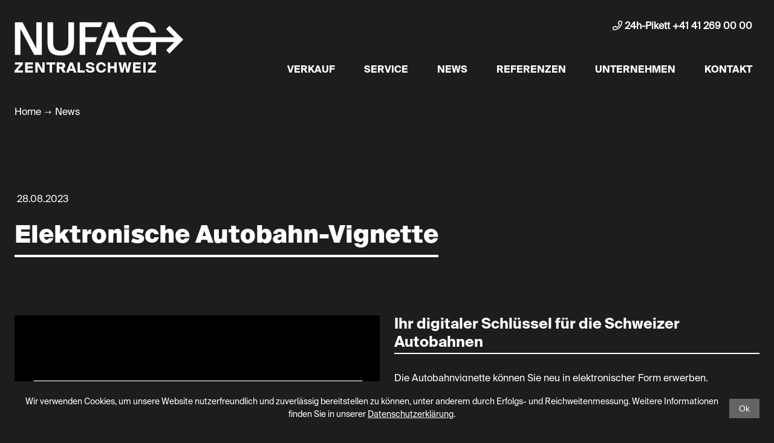

--- FILE ---
content_type: text/html; charset=UTF-8
request_url: https://www.nufag-zentralschweiz.ch/de/news/elektronische-autobahn-vignette-136
body_size: 3991
content:
<!DOCTYPE html>
<html lang="de">
<head>
    <meta charset="utf-8">
    <meta http-equiv="X-UA-Compatible" content="IE=edge">
    <meta name="viewport" content="width=device-width, initial-scale=1">

    
        
                        <title>Elektronische Autobahn-Vignette : News | Nutzfahrzeug AG Zentralschweiz | NUFAG Zentralschweiz</title>
    
        <!-- OPEN GRAPH -->

                        
    <!-- /OPEN GRAPH -->
            <meta name="description" content="" />
        <meta property="og:url" content="https://www.nufag-zentralschweiz.ch/de/news/elektronische-autobahn-vignette-136" />
        <meta name="twitter:description" content="" />
        <meta property="description" content="Nutzfahrzeuge Zentralschweiz AG" />
        <meta property="og:title" content="Nutzfahrzeuge Zentralschweiz AG" />
        <meta property="og:site_name" content="Nutzfahrzeuge Zentralschweiz AG" />
        <meta property="og:description" content="Nutzfahrzeuge Zentralschweiz AG" />
        <meta property="og:type" content="website" />
        <meta property="og:image" content="//www.nufag-zentralschweiz.ch/build/nufag-zs/images/logo.svg" />
        
                    <link href="/cache-buster-1758617575/build/app.css" media="screen" rel="stylesheet" type="text/css" />
        <link rel="shortcut icon" sizes="16x16 24x24 32x32 48x48 64x64" href="/build/images/favicon.ico">
    <link rel="apple-touch-icon" sizes="57x57" href="/build/images/apple-icon-57x57.png">
    <link rel="apple-touch-icon" sizes="60x60" href="/build/images/apple-icon-60x60.png">
    <link rel="apple-touch-icon" sizes="72x72" href="/build/images/apple-icon-72x72.png">
    <link rel="apple-touch-icon" sizes="76x76" href="/build/images/apple-icon-76x76.png">
    <link rel="apple-touch-icon" sizes="114x114" href="/build/images/apple-icon-114x114.png">
    <link rel="apple-touch-icon" sizes="120x120" href="/build/images/apple-icon-120x120.png">
    <link rel="apple-touch-icon" sizes="144x144" href="/build/images/apple-icon-144x144.png">
    <link rel="apple-touch-icon" sizes="152x152" href="/build/images/apple-icon-152x152.png">
    <link rel="apple-touch-icon" sizes="180x180" href="/build/images/apple-icon-180x180.png">
    <link rel="icon" type="image/png" sizes="192x192"  href="/build/images/android-icon-192x192.png">
    <link rel="icon" type="image/png" sizes="32x32" href="/build/images/favicon-32x32.png">
    <link rel="icon" type="image/png" sizes="96x96" href="/build/images/favicon-96x96.png">
    <link rel="icon" type="image/png" sizes="16x16" href="/build/images/favicon-16x16.png">
    <meta name="msapplication-TileColor" content="#ffffff">
    <meta name="msapplication-TileImage" content="/build/images/ms-icon-144x144.png">
    <meta name="theme-color" content="#ffffff">

<!-- Google Tag Manager -->
<script>(function(w,d,s,l,i){w[l]=w[l]||[];w[l].push({'gtm.start':
new Date().getTime(),event:'gtm.js'});var f=d.getElementsByTagName(s)[0],
j=d.createElement(s),dl=l!='dataLayer'?'&l='+l:'';j.async=true;j.src=
'https://www.googletagmanager.com/gtm.js?id='+i+dl;f.parentNode.insertBefore(j,f);
})(window,document,'script','dataLayer','GTM-MKJ7CMN');</script>
<!-- End Google Tag Manager -->
</head>
<body class="view ">


<!-- Google Tag Manager (noscript) -->
<noscript><iframe src="https://www.googletagmanager.com/ns.html?id=GTM-MKJ7CMN"
height="0" width="0" style="display:none;visibility:hidden"></iframe></noscript>
<!-- End Google Tag Manager (noscript) -->


<div class="c-page">
            <header class="c-header">
    <div class="o-wrapper  u-position-relative  u-fullwidth  u-fullheight">
        <a class="c-header__logo " href="/" title="Home">
            <img class="c-header__logo--image" src="/build/images/logo.png" alt="">
        </a>
                    <a class="c-header__pikett" href="tel:+41 41 269 00 00">
                <i class="fa far fa-phone"></i> 24h-Pikett +41 41 269 00 00
            </a>
        <div class="c-navigation-toggle">
            <label class="c-navigation-toggle__button" for="js-navigation-toggle-state"></label>
            <input id="js-navigation-toggle-state" class="c-navigation-toggle__state" type="checkbox" />
            <div id="js-navigation-toggle-container" class="c-navigation-toggle__container">
                                                                    
<nav class="c-navigation-main" role="navigation">
    <ul id="js-smartmenu-main" class="c-navigation-main__ul  c-navigation-main__ul--level1">
                                    <li class="c-navigation-main__li  c-navigation-main__li--level1  ">
                <a class="c-navigation-main__link  c-navigation-main__link--level1  " title="" target=""  href="/de/verkauf">Verkauf</a>
                                                                                                                                                <ul class="c-navigation-main__ul  c-navigation-main__ul--level2">
                                                        <li class="c-navigation-main__li  c-navigation-main__li--level2  ">
                <a class="c-navigation-main__link  c-navigation-main__link--level2  " title="" target=""  href="/de/verkauf/man">MAN</a>
                                                                                                        </li>
                                <li class="c-navigation-main__li  c-navigation-main__li--level2  ">
                <a class="c-navigation-main__link  c-navigation-main__link--level2  " title="" target=""  href="/de/verkauf/lager-demofahrzeuge">Lager- und Demofahrzeuge</a>
                            </li>
                                <li class="c-navigation-main__li  c-navigation-main__li--level2  ">
                <a class="c-navigation-main__link  c-navigation-main__link--level2  " title="" target=""  href="/de/verkauf/gebrauchtfahrzeuge">Gebrauchtfahrzeuge</a>
                                                                                                                                                <ul class="c-navigation-main__ul  c-navigation-main__ul--level3">
                                                        <li class="c-navigation-main__li  c-navigation-main__li--level3  ">
                <a class="c-navigation-main__link  c-navigation-main__link--level3  " title="" target=""  href="/de/verkauf/gebrauchtfahrzeuge/autoscout24">AutoScout24</a>
                            </li>
                                <li class="c-navigation-main__li  c-navigation-main__li--level3  ">
                <a class="c-navigation-main__link  c-navigation-main__link--level3  " title="" target=""  href="/de/verkauf/gebrauchtfahrzeuge/swisstruck">Swisstruck</a>
                            </li>
                                <li class="c-navigation-main__li  c-navigation-main__li--level3  ">
                <a class="c-navigation-main__link  c-navigation-main__link--level3  " title="" target="_blank"  href="https://www.man.eu/topused/ch/de/fahrzeugsuche/vehiclesearch.html?countries=CH">MAN TopUsed</a>
                            </li>
            
                        </ul>
                                                </li>
                                <li class="c-navigation-main__li  c-navigation-main__li--level2  ">
                <a class="c-navigation-main__link  c-navigation-main__link--level2  " title="" target=""  href="/de/unternehmen/team/verkaufsteam">Ansprechpartner</a>
                            </li>
            
                        </ul>
                                                </li>
                                <li class="c-navigation-main__li  c-navigation-main__li--level1  ">
                <a class="c-navigation-main__link  c-navigation-main__link--level1  " title="" target=""  href="/de/service">Service</a>
                                                                                                                                                <ul class="c-navigation-main__ul  c-navigation-main__ul--level2">
                                                        <li class="c-navigation-main__li  c-navigation-main__li--level2  ">
                <a class="c-navigation-main__link  c-navigation-main__link--level2  " title="" target=""  href="/de/service/service_und_reparaturen">Service und Reparaturen</a>
                            </li>
                                <li class="c-navigation-main__li  c-navigation-main__li--level2  ">
                <a class="c-navigation-main__link  c-navigation-main__link--level2  " title="" target="_blank"  href="https://www.man.eu/ch/de/service/allround-reparaturservice-fuer-alle-busse-17421.html">MAN BusTopService</a>
                            </li>
                                <li class="c-navigation-main__li  c-navigation-main__li--level2  ">
                <a class="c-navigation-main__link  c-navigation-main__link--level2  " title="" target=""  href="/de/service/servicevertraege_und_garantie">Serviceverträge &amp; Garantie</a>
                            </li>
                                <li class="c-navigation-main__li  c-navigation-main__li--level2  ">
                <a class="c-navigation-main__link  c-navigation-main__link--level2  " title="" target=""  href="/de/service/man_digitalservices">MAN DigitalServices</a>
                            </li>
                                <li class="c-navigation-main__li  c-navigation-main__li--level2  ">
                <a class="c-navigation-main__link  c-navigation-main__link--level2  " title="" target=""  href="/de/service/pannendienst">Pannendienst</a>
                            </li>
                                <li class="c-navigation-main__li  c-navigation-main__li--level2  ">
                <a class="c-navigation-main__link  c-navigation-main__link--level2  " title="" target=""  href="/de/service/ersatzteile">Ersatzteile</a>
                            </li>
                                <li class="c-navigation-main__li  c-navigation-main__li--level2  ">
                <a class="c-navigation-main__link  c-navigation-main__link--level2  " title="" target=""  href="/de/service/man_shop">MAN Shop</a>
                            </li>
                                <li class="c-navigation-main__li  c-navigation-main__li--level2  ">
                <a class="c-navigation-main__link  c-navigation-main__link--level2  " title="" target=""  href="/de/service/mietfahrzeuge">Mietfahrzeuge</a>
                            </li>
                                <li class="c-navigation-main__li  c-navigation-main__li--level2  ">
                <a class="c-navigation-main__link  c-navigation-main__link--level2  " title="" target=""  href="/de/unternehmen/team">Ansprechpartner</a>
                            </li>
            
                        </ul>
                                                </li>
                                <li class="c-navigation-main__li  c-navigation-main__li--level1  is-active">
                <a class="c-navigation-main__link  c-navigation-main__link--level1  is-active" title="" target=""  href="/de/news">News</a>
                                                                                                        </li>
                                <li class="c-navigation-main__li  c-navigation-main__li--level1  ">
                <a class="c-navigation-main__link  c-navigation-main__link--level1  " title="" target=""  href="/de/referenzen">Referenzen</a>
                            </li>
                                <li class="c-navigation-main__li  c-navigation-main__li--level1  ">
                <a class="c-navigation-main__link  c-navigation-main__link--level1  " title="" target=""  href="/de/unternehmen">Unternehmen</a>
                                                                                                                                                <ul class="c-navigation-main__ul  c-navigation-main__ul--level2">
                                                        <li class="c-navigation-main__li  c-navigation-main__li--level2  ">
                <a class="c-navigation-main__link  c-navigation-main__link--level2  " title="" target=""  href="/de/unternehmen/ueber-uns">Über uns</a>
                            </li>
                                <li class="c-navigation-main__li  c-navigation-main__li--level2  ">
                <a class="c-navigation-main__link  c-navigation-main__link--level2  " title="" target=""  href="/de/unternehmen/team">Team</a>
                                                                                                                                                <ul class="c-navigation-main__ul  c-navigation-main__ul--level3">
                                                        <li class="c-navigation-main__li  c-navigation-main__li--level3  ">
                <a class="c-navigation-main__link  c-navigation-main__link--level3  " title="" target=""  href="/de/unternehmen/team/geschaeftsleitung">Geschäftsleitung</a>
                            </li>
                                <li class="c-navigation-main__li  c-navigation-main__li--level3  ">
                <a class="c-navigation-main__link  c-navigation-main__link--level3  " title="" target=""  href="/de/unternehmen/team/verkaufsteam">Verkaufsteam</a>
                            </li>
                                <li class="c-navigation-main__li  c-navigation-main__li--level3  ">
                <a class="c-navigation-main__link  c-navigation-main__link--level3  " title="" target=""  href="/de/unternehmen/team/team_emmen">Team Emmen</a>
                            </li>
                                <li class="c-navigation-main__li  c-navigation-main__li--level3  ">
                <a class="c-navigation-main__link  c-navigation-main__link--level3  " title="" target=""  href="/de/unternehmen/team/team_kaegiswil">Team Kägiswil</a>
                            </li>
            
                        </ul>
                                                </li>
                                            <li class="c-navigation-main__li  c-navigation-main__li--level2  ">
                <a class="c-navigation-main__link  c-navigation-main__link--level2  " title="" target=""  href="/de/unternehmen/stellenangebote">Stellenangebote</a>
                                                                                                        </li>
                                <li class="c-navigation-main__li  c-navigation-main__li--level2  ">
                <a class="c-navigation-main__link  c-navigation-main__link--level2  " title="" target=""  href="/de/unternehmen/iso-zertifizierung">ISO-Zertifizierung</a>
                            </li>
                                <li class="c-navigation-main__li  c-navigation-main__li--level2  ">
                <a class="c-navigation-main__link  c-navigation-main__link--level2  " title="" target=""  href="/de/unternehmen/partner">Partner</a>
                            </li>
                                <li class="c-navigation-main__li  c-navigation-main__li--level2  ">
                <a class="c-navigation-main__link  c-navigation-main__link--level2  " title="" target=""  href="/de/unternehmen/allgemeine-bestimmungen">Allgemeine Bestimmungen</a>
                            </li>
            
                        </ul>
                                                </li>
                                <li class="c-navigation-main__li  c-navigation-main__li--level1  ">
                <a class="c-navigation-main__link  c-navigation-main__link--level1  " title="" target=""  href="/de/kontakt">Kontakt</a>
                                                                                                        </li>
            
    </ul>
</nav>

            </div>
        </div>
            </div>
</header>

        
<div class="c-banner  has-slider fullSlider--view" style="background-image:url()">
            



            
    
        
                    


<div class="o-brick  o-brick--view">
    <div data-slider-id="2134554777" class="o-brick-slider  o-brick-slider--view  js-slider" data-controls="false" data-pager="false">
        <div class="o-brick-slider__list  o-brick-slider__list--view js-slider-list  " style="display:none;">

                                            </div>
    </div>
</div>

        
        
            
    
    </div>
    <div class="o-wrapper">
                    
<div class="c-breadcrumb">
            <a href="/de">Home</a><span class="c-breadcrumb__separator"></span>News
    </div>

            </div>

    <main id="js-main" class="c-main">
        <div class="o-wrapper">
            <div class="c-main__content">
                
        
                        

    <div class="o-layout">
        <div class="o-layout__item  u-1/1@tablet  1/1@mobile-landscape">

            <p class="o-news-detail__info-share-date">
                &nbsp;28.08.2023
            </p>

            <h1 class="o-news-detail__title">Elektronische Autobahn-Vignette</h1>

            <div class="o-news-detail__lead">
                
            </div>

                            <div class="o-layout">
                    <div class="o-layout__item  u-1/2@tablet">
                        <div class="o-news-detail__poster">
                                                        
                                                                                                                                                                                                                                                                                                            <a href="https://via.admin.ch/shop/dashboard" target="_blank">
                                                                                    


                                                        
                        
                


    <div class="o-image    o-ratio  o-ratio--16by9" style="" >
                                    <img class="o-image__image  o-image__image--cover    " alt="" style="" src="/News/2023/2023-08-25-E-Vignette/image-thumb__3097__galleryImage/Newsfoto-E-Vignette-2023-ohne%20Datum.webp" srcset="/News/2023/2023-08-25-E-Vignette/image-thumb__3097__galleryImage/Newsfoto-E-Vignette-2023-ohne%20Datum.webp 1x, /News/2023/2023-08-25-E-Vignette/image-thumb__3097__galleryImage/Newsfoto-E-Vignette-2023-ohne%20Datum@2x.webp 2x" />
                                        </div>

    
                                                                                    </a>
                                        
                                                                                    <p class="o-news-detail__image-legend">Hier geht's zum</p>
                                                                                                                                                                </div>
                    </div>
                    <div class="o-layout__item  u-1/2@tablet">
                        <h4><strong>Ihr digitaler Schlüssel für die Schweizer Autobahnen</strong></h4>

<p>Die&nbsp;Autobahnvignette können Sie neu in elektronischer Form erwerben.&nbsp;</p>

<p>Beim Bundesamt für Zoll und Grenzsicherheit auf&nbsp;<a href="https://via.admin.ch/shop" tabindex="-1" target="_blank">www.e-vignette.ch&nbsp;</a>ist die E-Vignette mit wenigen Klicks erhältlich.&nbsp;&nbsp;</p>

<p>Der wesentliche Unterschied zur herkömmlichen Vignette besteht darin, dass die Bindung der E-Vignette auf das Kontrollschild ist.&nbsp;Dies bringt den Vorteil, dass Sie bei einem Fahrzeugwechsel oder Wechselnummern keine zusätzliche Vignette kaufen&nbsp;müssen.</p>

<p>Sie können jedoch auch weiterhin die Klebevignette kaufen. Die Produktion wird vorerst nicht eingestellt.</p>

                    </div>
                </div>
            

                                </div>
    </div>

                        <div class="o-layout  o-layout__full  o-layout__full--secondary">
                                                                                </div>
            

    <div class="o-spacer  o-spacer__huge"></div>
    <div class="o-news__listing__more-button">
                <a class="o-button  o-button--primary" href="/de/news">Hier zur Übersicht</a>
    </div>
    <div class="o-spacer  o-spacer__huge"></div>

            </div>
        </div>
    </main>
            
<footer id="js-footer" class="c-footer">
    <div class="c-footer__pre">
        <div class="o-wrapper">
            <div class="o-layout">
                <div class="o-layout__item  u-1/1@mobile  u-1/2@tablet  u-2/3@desktop  u-margin-bottom">

                                            




            
    
        
                    <div class="o-brick  o-brick--view">
    <div class="o-brick-columns  o-brick-columns--view">
        <div class="o-layout">
                        <div class="o-layout__item  u-1/1@mobile  u-1/2@tablet">
    



            
    
        
                    
<div class="o-brick  o-brick--view">
    <div class="o-brick-text  o-brick-text--view">
                    <h4>Nutzfahrzeug AG Zentralschweiz</h4>

<p>Hasliring 18 <span class="arrow">6032 Emmen</span> <span class="arrow"><a href="tel:041 269 00 00">041 269 00 00</a></span><br />
Bahnhofstrasse 17 <span class="arrow">6056 Kägiswil</span> <a href="tel:041 666 77 00"><span class="arrow">041 666 77 00</span></a><br />
<a href="mailto:info@nufag-zentralschweiz.ch">info@nufag-zentralschweiz.ch</a></p>

            </div>
</div>
        
        
            
    
</div>
<div class="o-layout__item  u-1/1@mobile  u-1/2@tablet">
    



            
    
        
                    
<div class="o-brick  o-brick--view">
    <div class="o-brick-text  o-brick-text--view">
                    
            </div>
</div>
        
        
            
    
</div>
        </div>
    </div>
</div>

        
        
            
    


                                    </div>
                <div class="o-layout__item  u-1/1@mobile  u-1/2@tablet  u-1/3@desktop  u-margin-bottom">
                    <div class="o-layout  o-layout--right">
                                                                                                                                            </div>
                </div>
            </div>
        </div>
    </div>
    <div class="c-footer__end">
        <div class="o-wrapper">
            <div class="o-layout">
                <div class="o-layout__item  u-3/4@tablet  u-1/1@mobile">
                                            
<div class="c-footer__copyright  u-margin-bottom-none  ">
    <div class="c-footer__copyright-text">
        <span>©2025</span> Nutzfahrzeug AG Zentralschweiz
    </div>

    
    
    
        
                
                                        <a class="c-footer__copyright-link" target="_self" href="/de/quicklinks/impressum">Impressum</a>
            
                

    
        
                
                                        <a class="c-footer__copyright-link" target="_self" href="/de/quicklinks/datenschutzerklaerung">Datenschutzerklärung</a>
            
                

        
</div>

                                    </div>
            </div>
        </div>
    </div>
</footer>

                    <div id="js-cookie-banner" class="o-cookie-banner">
            <span class="o-cookie-banner__text">Wir verwenden Cookies, um unsere Website nutzerfreundlich und zuverlässig bereitstellen zu können, unter anderem durch Erfolgs- und Reichweitenmessung. Weitere Informationen finden Sie in unserer <a href="/de/quicklinks/datenschutzerklaerung">Datenschutzerklärung</a>.</span><button class="o-cookie-banner__button" id="js-cookie-banner-button">Ok</button> 
        </div>
    
                    <script src="/cache-buster-1758617575/build/runtime.js"></script>
        <script src="/cache-buster-1758617575/build/app.js"></script>
                            </div>
</body>
</html>

--- FILE ---
content_type: text/css
request_url: https://www.nufag-zentralschweiz.ch/cache-buster-1758617575/build/app.css
body_size: 25882
content:
body.compensate-for-scrollbar{overflow:hidden}.fancybox-active{height:auto}.fancybox-is-hidden{left:-9999px;margin:0;position:absolute!important;top:-9999px;visibility:hidden}.fancybox-container{-webkit-backface-visibility:hidden;height:100%;left:0;outline:none;position:fixed;-webkit-tap-highlight-color:transparent;top:0;touch-action:manipulation;transform:translateZ(0);width:100%;z-index:99992}.fancybox-container *{box-sizing:border-box}.fancybox-bg,.fancybox-inner,.fancybox-outer,.fancybox-stage{bottom:0;left:0;position:absolute;right:0;top:0}.fancybox-outer{-webkit-overflow-scrolling:touch;overflow-y:auto}.fancybox-bg{background:#1e1e1e;opacity:0;transition-duration:inherit;transition-property:opacity;transition-timing-function:cubic-bezier(.47,0,.74,.71)}.fancybox-is-open .fancybox-bg{opacity:.9;transition-timing-function:cubic-bezier(.22,.61,.36,1)}.fancybox-caption,.fancybox-infobar,.fancybox-navigation .fancybox-button,.fancybox-toolbar{direction:ltr;opacity:0;position:absolute;transition:opacity .25s ease,visibility 0s ease .25s;visibility:hidden;z-index:99997}.fancybox-show-caption .fancybox-caption,.fancybox-show-infobar .fancybox-infobar,.fancybox-show-nav .fancybox-navigation .fancybox-button,.fancybox-show-toolbar .fancybox-toolbar{opacity:1;transition:opacity .25s ease 0s,visibility 0s ease 0s;visibility:visible}.fancybox-infobar{color:#ccc;font-size:13px;-webkit-font-smoothing:subpixel-antialiased;height:44px;left:0;line-height:44px;min-width:44px;mix-blend-mode:difference;padding:0 10px;pointer-events:none;top:0;-webkit-touch-callout:none;user-select:none}.fancybox-toolbar{right:0;top:0}.fancybox-stage{direction:ltr;overflow:visible;transform:translateZ(0);z-index:99994}.fancybox-is-open .fancybox-stage{overflow:hidden}.fancybox-slide{-webkit-backface-visibility:hidden;display:none;height:100%;left:0;outline:none;overflow:auto;-webkit-overflow-scrolling:touch;padding:44px;position:absolute;text-align:center;top:0;transition-property:transform,opacity;white-space:normal;width:100%;z-index:99994}.fancybox-slide:before{content:"";display:inline-block;font-size:0;height:100%;vertical-align:middle;width:0}.fancybox-is-sliding .fancybox-slide,.fancybox-slide--current,.fancybox-slide--next,.fancybox-slide--previous{display:block}.fancybox-slide--image{overflow:hidden;padding:44px 0}.fancybox-slide--image:before{display:none}.fancybox-slide--html{padding:6px}.fancybox-content{background:#fff;display:inline-block;margin:0;max-width:100%;overflow:auto;-webkit-overflow-scrolling:touch;padding:44px;position:relative;text-align:left;vertical-align:middle}.fancybox-slide--image .fancybox-content{animation-timing-function:cubic-bezier(.5,0,.14,1);-webkit-backface-visibility:hidden;background:transparent;background-repeat:no-repeat;background-size:100% 100%;left:0;max-width:none;overflow:visible;padding:0;position:absolute;top:0;transform-origin:top left;transition-property:transform,opacity;user-select:none;z-index:99995}.fancybox-can-zoomOut .fancybox-content{cursor:zoom-out}.fancybox-can-zoomIn .fancybox-content{cursor:zoom-in}.fancybox-can-pan .fancybox-content,.fancybox-can-swipe .fancybox-content{cursor:grab}.fancybox-is-grabbing .fancybox-content{cursor:grabbing}.fancybox-container [data-selectable=true]{cursor:text}.fancybox-image,.fancybox-spaceball{background:transparent;border:0;height:100%;left:0;margin:0;max-height:none;max-width:none;padding:0;position:absolute;top:0;user-select:none;width:100%}.fancybox-spaceball{z-index:1}.fancybox-slide--iframe .fancybox-content,.fancybox-slide--map .fancybox-content,.fancybox-slide--pdf .fancybox-content,.fancybox-slide--video .fancybox-content{height:100%;overflow:visible;padding:0;width:100%}.fancybox-slide--video .fancybox-content{background:#000}.fancybox-slide--map .fancybox-content{background:#e5e3df}.fancybox-slide--iframe .fancybox-content{background:#fff}.fancybox-iframe,.fancybox-video{background:transparent;border:0;display:block;height:100%;margin:0;overflow:hidden;padding:0;width:100%}.fancybox-iframe{left:0;position:absolute;top:0}.fancybox-error{background:#fff;cursor:default;max-width:400px;padding:40px;width:100%}.fancybox-error p{color:#444;font-size:16px;line-height:20px;margin:0;padding:0}.fancybox-button{background:rgba(30,30,30,.6);border:0;border-radius:0;box-shadow:none;cursor:pointer;display:inline-block;height:44px;margin:0;padding:10px;position:relative;transition:color .2s;vertical-align:top;visibility:inherit;width:44px}.fancybox-button,.fancybox-button:link,.fancybox-button:visited{color:#ccc}.fancybox-button:hover{color:#fff}.fancybox-button:focus{outline:none}.fancybox-button.fancybox-focus{outline:1px dotted}.fancybox-button[disabled],.fancybox-button[disabled]:hover{color:#888;cursor:default;outline:none}.fancybox-button div{height:100%}.fancybox-button svg{display:block;height:100%;overflow:visible;position:relative;width:100%}.fancybox-button svg path{fill:currentColor;stroke-width:0}.fancybox-button--fsenter svg:nth-child(2),.fancybox-button--fsexit svg:first-child,.fancybox-button--pause svg:first-child,.fancybox-button--play svg:nth-child(2){display:none}.fancybox-progress{background:#ff5268;height:2px;left:0;position:absolute;right:0;top:0;transform:scaleX(0);transform-origin:0;transition-property:transform;transition-timing-function:linear;z-index:99998}.fancybox-close-small{background:transparent;border:0;border-radius:0;color:#ccc;cursor:pointer;opacity:.8;padding:8px;position:absolute;right:-12px;top:-44px;z-index:401}.fancybox-close-small:hover{color:#fff;opacity:1}.fancybox-slide--html .fancybox-close-small{color:currentColor;padding:10px;right:0;top:0}.fancybox-slide--image.fancybox-is-scaling .fancybox-content{overflow:hidden}.fancybox-is-scaling .fancybox-close-small,.fancybox-is-zoomable.fancybox-can-pan .fancybox-close-small{display:none}.fancybox-navigation .fancybox-button{background-clip:content-box;height:100px;opacity:0;position:absolute;top:calc(50% - 50px);width:70px}.fancybox-navigation .fancybox-button div{padding:7px}.fancybox-navigation .fancybox-button--arrow_left{left:0;left:env(safe-area-inset-left);padding:31px 26px 31px 6px}.fancybox-navigation .fancybox-button--arrow_right{padding:31px 6px 31px 26px;right:0;right:env(safe-area-inset-right)}.fancybox-caption{background:linear-gradient(0deg,rgba(0,0,0,.85) 0,rgba(0,0,0,.3) 50%,rgba(0,0,0,.15) 65%,rgba(0,0,0,.075) 75.5%,rgba(0,0,0,.037) 82.85%,rgba(0,0,0,.019) 88%,transparent);bottom:0;color:#eee;font-size:14px;font-weight:400;left:0;line-height:1.5;padding:75px 44px 25px;pointer-events:none;right:0;text-align:center;z-index:99996}@supports (padding:max(0px)){.fancybox-caption{padding:75px max(44px,env(safe-area-inset-right)) max(25px,env(safe-area-inset-bottom)) max(44px,env(safe-area-inset-left))}}.fancybox-caption--separate{margin-top:-50px}.fancybox-caption__body{max-height:50vh;overflow:auto;pointer-events:all}.fancybox-caption a,.fancybox-caption a:link,.fancybox-caption a:visited{color:#ccc;text-decoration:none}.fancybox-caption a:hover{color:#fff;text-decoration:underline}.fancybox-loading{animation:fancybox-rotate 1s linear infinite;background:transparent;border:4px solid;border-color:#888 #888 #fff;border-radius:50%;height:50px;left:50%;margin:-25px 0 0 -25px;opacity:.7;padding:0;position:absolute;top:50%;width:50px;z-index:99999}@keyframes fancybox-rotate{to{transform:rotate(1turn)}}.fancybox-animated{transition-timing-function:cubic-bezier(0,0,.25,1)}.fancybox-fx-slide.fancybox-slide--previous{opacity:0;transform:translate3d(-100%,0,0)}.fancybox-fx-slide.fancybox-slide--next{opacity:0;transform:translate3d(100%,0,0)}.fancybox-fx-slide.fancybox-slide--current{opacity:1;transform:translateZ(0)}.fancybox-fx-fade.fancybox-slide--next,.fancybox-fx-fade.fancybox-slide--previous{opacity:0;transition-timing-function:cubic-bezier(.19,1,.22,1)}.fancybox-fx-fade.fancybox-slide--current{opacity:1}.fancybox-fx-zoom-in-out.fancybox-slide--previous{opacity:0;transform:scale3d(1.5,1.5,1.5)}.fancybox-fx-zoom-in-out.fancybox-slide--next{opacity:0;transform:scale3d(.5,.5,.5)}.fancybox-fx-zoom-in-out.fancybox-slide--current{opacity:1;transform:scaleX(1)}.fancybox-fx-rotate.fancybox-slide--previous{opacity:0;transform:rotate(-1turn)}.fancybox-fx-rotate.fancybox-slide--next{opacity:0;transform:rotate(1turn)}.fancybox-fx-rotate.fancybox-slide--current{opacity:1;transform:rotate(0deg)}.fancybox-fx-circular.fancybox-slide--previous{opacity:0;transform:scale3d(0,0,0) translate3d(-100%,0,0)}.fancybox-fx-circular.fancybox-slide--next{opacity:0;transform:scale3d(0,0,0) translate3d(100%,0,0)}.fancybox-fx-circular.fancybox-slide--current{opacity:1;transform:scaleX(1) translateZ(0)}.fancybox-fx-tube.fancybox-slide--previous{transform:translate3d(-100%,0,0) scale(.1) skew(-10deg)}.fancybox-fx-tube.fancybox-slide--next{transform:translate3d(100%,0,0) scale(.1) skew(10deg)}.fancybox-fx-tube.fancybox-slide--current{transform:translateZ(0) scale(1)}@media (max-height:576px){.fancybox-slide{padding-left:6px;padding-right:6px}.fancybox-slide--image{padding:6px 0}.fancybox-close-small{right:-6px}.fancybox-slide--image .fancybox-close-small{background:#4e4e4e;color:#f2f4f6;height:36px;opacity:1;padding:6px;right:0;top:0;width:36px}.fancybox-caption{padding-left:12px;padding-right:12px}@supports (padding:max(0px)){.fancybox-caption{padding-left:max(12px,env(safe-area-inset-left));padding-right:max(12px,env(safe-area-inset-right))}}}.fancybox-button--fullscreen:before{width:15px;height:11px;left:calc(50% - 7px);top:calc(50% - 6px);border:2px solid;background:none}

/*!
 * Font Awesome Free 5.6.3 by @fontawesome - https://fontawesome.com
 * License - https://fontawesome.com/license/free (Icons: CC BY 4.0, Fonts: SIL OFL 1.1, Code: MIT License)
 */.c-breadcrumb__separator,.c-footer .undefined:before,.c-footer__quick-link:before,.c-language-switcher__link--level2:before,.c-language-switcher__link .sub-arrow,.c-navigation-main__link--level1 .sub-arrow,.c-navigation-main__link--level2 .sub-arrow,.c-navigation-main__link--level3 .sub-arrow,.c-navigation-main__link--level3:before,.c-navigation-toggle__button,.fa,.fab,.fal,.far,.fas,.o-brick-accordion__label:after,.o-brick-slider__caption--state:checked+label:before,.o-brick-slider__caption--toggler:before,.o-icon-flag--envelope:before,.o-icon-flag--facebook:before,.o-icon-flag--home:before,.o-icon-flag--linkedin:before,.o-icon-flag--pdf:before,.o-icon-flag--phone:before,.o-icon-flag--twitter:before,.o-icon-flag--word:before,.o-image__popup-icon,span.arrow-long:before,span.arrow:before{-moz-osx-font-smoothing:grayscale;-webkit-font-smoothing:antialiased;display:inline-block;font-style:normal;font-variant:normal;text-rendering:auto;line-height:1}.c-breadcrumb__separator,.c-footer .undefined:before,.c-footer__quick-link:before,.c-language-switcher__link--level2:before,.c-language-switcher__link .sub-arrow,.c-navigation-main__link--level1 .sub-arrow,.c-navigation-main__link--level2 .sub-arrow,.c-navigation-main__link--level3 .sub-arrow,.c-navigation-main__link--level3:before,.c-navigation-toggle__button,.o-brick-accordion__label:after,.o-brick-slider__caption--state:checked+label:before,.o-brick-slider__caption--toggler:before,.o-icon-flag--envelope:before,.o-icon-flag--facebook:before,.o-icon-flag--home:before,.o-icon-flag--linkedin:before,.o-icon-flag--pdf:before,.o-icon-flag--phone:before,.o-icon-flag--twitter:before,.o-icon-flag--word:before,.o-image__popup-icon,span.arrow-long:before,span.arrow:before{-webkit-font-smoothing:antialiased;-moz-osx-font-smoothing:grayscale;display:inline-block;font-style:normal;font-variant:normal;font-weight:400;line-height:1;vertical-align:-.125em}.fa-lg{font-size:1.33333em;line-height:.75em;vertical-align:-.0667em}.fa-xs{font-size:.75em}.fa-sm{font-size:.875em}.fa-1x{font-size:1em}.fa-2x{font-size:2em}.fa-3x{font-size:3em}.fa-4x{font-size:4em}.fa-5x{font-size:5em}.fa-6x{font-size:6em}.fa-7x{font-size:7em}.fa-8x{font-size:8em}.fa-9x{font-size:9em}.fa-10x{font-size:10em}.fa-fw{text-align:center;width:1.25em}.fa-ul{list-style-type:none;margin-left:2.5em;padding-left:0}.fa-ul>li{position:relative}.fa-li{left:-2em;position:absolute;text-align:center;width:2em;line-height:inherit}.fa-border{border:.08em solid #eee;border-radius:.1em;padding:.2em .25em .15em}.fa-pull-left{float:left}.fa-pull-right{float:right}.c-footer .fa-pull-left.undefined:before,.c-language-switcher__link .fa-pull-left.sub-arrow,.c-navigation-main__link--level1 .fa-pull-left.sub-arrow,.c-navigation-main__link--level2 .fa-pull-left.sub-arrow,.c-navigation-main__link--level3 .fa-pull-left.sub-arrow,.fa-pull-left.c-breadcrumb__separator,.fa-pull-left.c-footer__quick-link:before,.fa-pull-left.c-language-switcher__link--level2:before,.fa-pull-left.c-navigation-main__link--level3:before,.fa-pull-left.c-navigation-toggle__button,.fa-pull-left.o-brick-accordion__label:after,.fa-pull-left.o-brick-slider__caption--toggler:before,.fa-pull-left.o-icon-flag--envelope:before,.fa-pull-left.o-icon-flag--facebook:before,.fa-pull-left.o-icon-flag--home:before,.fa-pull-left.o-icon-flag--linkedin:before,.fa-pull-left.o-icon-flag--pdf:before,.fa-pull-left.o-icon-flag--phone:before,.fa-pull-left.o-icon-flag--twitter:before,.fa-pull-left.o-icon-flag--word:before,.fa-pull-left.o-image__popup-icon,.fa.fa-pull-left,.fab.fa-pull-left,.fal.fa-pull-left,.far.fa-pull-left,.fas.fa-pull-left,.o-brick-slider__caption--state:checked+label.fa-pull-left:before,span.fa-pull-left.arrow-long:before,span.fa-pull-left.arrow:before{margin-right:.3em}.c-footer .fa-pull-right.undefined:before,.c-language-switcher__link .fa-pull-right.sub-arrow,.c-navigation-main__link--level1 .fa-pull-right.sub-arrow,.c-navigation-main__link--level2 .fa-pull-right.sub-arrow,.c-navigation-main__link--level3 .fa-pull-right.sub-arrow,.fa-pull-right.c-breadcrumb__separator,.fa-pull-right.c-footer__quick-link:before,.fa-pull-right.c-language-switcher__link--level2:before,.fa-pull-right.c-navigation-main__link--level3:before,.fa-pull-right.c-navigation-toggle__button,.fa-pull-right.o-brick-accordion__label:after,.fa-pull-right.o-brick-slider__caption--toggler:before,.fa-pull-right.o-icon-flag--envelope:before,.fa-pull-right.o-icon-flag--facebook:before,.fa-pull-right.o-icon-flag--home:before,.fa-pull-right.o-icon-flag--linkedin:before,.fa-pull-right.o-icon-flag--pdf:before,.fa-pull-right.o-icon-flag--phone:before,.fa-pull-right.o-icon-flag--twitter:before,.fa-pull-right.o-icon-flag--word:before,.fa-pull-right.o-image__popup-icon,.fa.fa-pull-right,.fab.fa-pull-right,.fal.fa-pull-right,.far.fa-pull-right,.fas.fa-pull-right,.o-brick-slider__caption--state:checked+label.fa-pull-right:before,span.fa-pull-right.arrow-long:before,span.fa-pull-right.arrow:before{margin-left:.3em}.fa-spin{animation:fa-spin 2s linear infinite}.fa-pulse{animation:fa-spin 1s steps(8) infinite}@keyframes fa-spin{0%{transform:rotate(0deg)}to{transform:rotate(1turn)}}.fa-rotate-90{-ms-filter:"progid:DXImageTransform.Microsoft.BasicImage(rotation=1)";transform:rotate(90deg)}.fa-rotate-180{-ms-filter:"progid:DXImageTransform.Microsoft.BasicImage(rotation=2)";transform:rotate(180deg)}.fa-rotate-270{-ms-filter:"progid:DXImageTransform.Microsoft.BasicImage(rotation=3)";transform:rotate(270deg)}.fa-flip-horizontal{-ms-filter:"progid:DXImageTransform.Microsoft.BasicImage(rotation=0, mirror=1)";transform:scaleX(-1)}.fa-flip-vertical{transform:scaleY(-1)}.fa-flip-horizontal.fa-flip-vertical,.fa-flip-vertical{-ms-filter:"progid:DXImageTransform.Microsoft.BasicImage(rotation=2, mirror=1)"}.fa-flip-horizontal.fa-flip-vertical{transform:scale(-1)}:root .fa-flip-horizontal,:root .fa-flip-vertical,:root .fa-rotate-90,:root .fa-rotate-180,:root .fa-rotate-270{filter:none}.fa-stack{display:inline-block;height:2em;line-height:2em;position:relative;vertical-align:middle;width:2.5em}.fa-stack-1x,.fa-stack-2x{left:0;position:absolute;text-align:center;width:100%}.fa-stack-1x{line-height:inherit}.fa-stack-2x{font-size:2em}.fa-inverse{color:#fff}.fa-500px:before{content:"\f26e"}.fa-accessible-icon:before{content:"\f368"}.fa-accusoft:before{content:"\f369"}.fa-acquisitions-incorporated:before{content:"\f6af"}.fa-ad:before{content:"\f641"}.fa-address-book:before{content:"\f2b9"}.fa-address-card:before{content:"\f2bb"}.fa-adjust:before{content:"\f042"}.fa-adn:before{content:"\f170"}.fa-adobe:before{content:"\f778"}.fa-adversal:before{content:"\f36a"}.fa-affiliatetheme:before{content:"\f36b"}.fa-air-freshener:before{content:"\f5d0"}.fa-algolia:before{content:"\f36c"}.fa-align-center:before{content:"\f037"}.fa-align-justify:before{content:"\f039"}.fa-align-left:before{content:"\f036"}.fa-align-right:before{content:"\f038"}.fa-alipay:before{content:"\f642"}.fa-allergies:before{content:"\f461"}.fa-amazon:before{content:"\f270"}.fa-amazon-pay:before{content:"\f42c"}.fa-ambulance:before{content:"\f0f9"}.fa-american-sign-language-interpreting:before{content:"\f2a3"}.fa-amilia:before{content:"\f36d"}.fa-anchor:before{content:"\f13d"}.fa-android:before{content:"\f17b"}.fa-angellist:before{content:"\f209"}.fa-angle-double-down:before{content:"\f103"}.fa-angle-double-left:before{content:"\f100"}.fa-angle-double-right:before{content:"\f101"}.fa-angle-double-up:before{content:"\f102"}.fa-angle-down:before{content:"\f107"}.fa-angle-left:before{content:"\f104"}.fa-angle-right:before{content:"\f105"}.fa-angle-up:before{content:"\f106"}.fa-angry:before{content:"\f556"}.fa-angrycreative:before{content:"\f36e"}.fa-angular:before{content:"\f420"}.fa-ankh:before{content:"\f644"}.fa-app-store:before{content:"\f36f"}.fa-app-store-ios:before{content:"\f370"}.fa-apper:before{content:"\f371"}.fa-apple:before{content:"\f179"}.fa-apple-alt:before{content:"\f5d1"}.fa-apple-pay:before{content:"\f415"}.fa-archive:before{content:"\f187"}.fa-archway:before{content:"\f557"}.fa-arrow-alt-circle-down:before{content:"\f358"}.fa-arrow-alt-circle-left:before{content:"\f359"}.fa-arrow-alt-circle-right:before{content:"\f35a"}.fa-arrow-alt-circle-up:before{content:"\f35b"}.fa-arrow-circle-down:before{content:"\f0ab"}.fa-arrow-circle-left:before{content:"\f0a8"}.fa-arrow-circle-right:before{content:"\f0a9"}.fa-arrow-circle-up:before{content:"\f0aa"}.fa-arrow-down:before{content:"\f063"}.fa-arrow-left:before{content:"\f060"}.fa-arrow-right:before{content:"\f061"}.fa-arrow-up:before{content:"\f062"}.fa-arrows-alt:before{content:"\f0b2"}.fa-arrows-alt-h:before{content:"\f337"}.fa-arrows-alt-v:before{content:"\f338"}.fa-artstation:before{content:"\f77a"}.fa-assistive-listening-systems:before{content:"\f2a2"}.fa-asterisk:before{content:"\f069"}.fa-asymmetrik:before{content:"\f372"}.fa-at:before{content:"\f1fa"}.fa-atlas:before{content:"\f558"}.fa-atlassian:before{content:"\f77b"}.fa-atom:before{content:"\f5d2"}.fa-audible:before{content:"\f373"}.fa-audio-description:before{content:"\f29e"}.fa-autoprefixer:before{content:"\f41c"}.fa-avianex:before{content:"\f374"}.fa-aviato:before{content:"\f421"}.fa-award:before{content:"\f559"}.fa-aws:before{content:"\f375"}.fa-baby:before{content:"\f77c"}.fa-baby-carriage:before{content:"\f77d"}.fa-backspace:before{content:"\f55a"}.fa-backward:before{content:"\f04a"}.fa-balance-scale:before{content:"\f24e"}.fa-ban:before{content:"\f05e"}.fa-band-aid:before{content:"\f462"}.fa-bandcamp:before{content:"\f2d5"}.fa-barcode:before{content:"\f02a"}.fa-bars:before{content:"\f0c9"}.fa-baseball-ball:before{content:"\f433"}.fa-basketball-ball:before{content:"\f434"}.fa-bath:before{content:"\f2cd"}.fa-battery-empty:before{content:"\f244"}.fa-battery-full:before{content:"\f240"}.fa-battery-half:before{content:"\f242"}.fa-battery-quarter:before{content:"\f243"}.fa-battery-three-quarters:before{content:"\f241"}.fa-bed:before{content:"\f236"}.fa-beer:before{content:"\f0fc"}.fa-behance:before{content:"\f1b4"}.fa-behance-square:before{content:"\f1b5"}.fa-bell:before{content:"\f0f3"}.fa-bell-slash:before{content:"\f1f6"}.fa-bezier-curve:before{content:"\f55b"}.fa-bible:before{content:"\f647"}.fa-bicycle:before{content:"\f206"}.fa-bimobject:before{content:"\f378"}.fa-binoculars:before{content:"\f1e5"}.fa-biohazard:before{content:"\f780"}.fa-birthday-cake:before{content:"\f1fd"}.fa-bitbucket:before{content:"\f171"}.fa-bitcoin:before{content:"\f379"}.fa-bity:before{content:"\f37a"}.fa-black-tie:before{content:"\f27e"}.fa-blackberry:before{content:"\f37b"}.fa-blender:before{content:"\f517"}.fa-blender-phone:before{content:"\f6b6"}.fa-blind:before{content:"\f29d"}.fa-blog:before{content:"\f781"}.fa-blogger:before{content:"\f37c"}.fa-blogger-b:before{content:"\f37d"}.fa-bluetooth:before{content:"\f293"}.fa-bluetooth-b:before{content:"\f294"}.fa-bold:before{content:"\f032"}.fa-bolt:before{content:"\f0e7"}.fa-bomb:before{content:"\f1e2"}.fa-bone:before{content:"\f5d7"}.fa-bong:before{content:"\f55c"}.fa-book:before{content:"\f02d"}.fa-book-dead:before{content:"\f6b7"}.fa-book-open:before{content:"\f518"}.fa-book-reader:before{content:"\f5da"}.fa-bookmark:before{content:"\f02e"}.fa-bowling-ball:before{content:"\f436"}.fa-box:before{content:"\f466"}.fa-box-open:before{content:"\f49e"}.fa-boxes:before{content:"\f468"}.fa-braille:before{content:"\f2a1"}.fa-brain:before{content:"\f5dc"}.fa-briefcase:before{content:"\f0b1"}.fa-briefcase-medical:before{content:"\f469"}.fa-broadcast-tower:before{content:"\f519"}.fa-broom:before{content:"\f51a"}.fa-brush:before{content:"\f55d"}.fa-btc:before{content:"\f15a"}.fa-bug:before{content:"\f188"}.fa-building:before{content:"\f1ad"}.fa-bullhorn:before{content:"\f0a1"}.fa-bullseye:before{content:"\f140"}.fa-burn:before{content:"\f46a"}.fa-buromobelexperte:before{content:"\f37f"}.fa-bus:before{content:"\f207"}.fa-bus-alt:before{content:"\f55e"}.fa-business-time:before{content:"\f64a"}.fa-buysellads:before{content:"\f20d"}.fa-calculator:before{content:"\f1ec"}.fa-calendar:before{content:"\f133"}.fa-calendar-alt:before{content:"\f073"}.fa-calendar-check:before{content:"\f274"}.fa-calendar-day:before{content:"\f783"}.fa-calendar-minus:before{content:"\f272"}.fa-calendar-plus:before{content:"\f271"}.fa-calendar-times:before{content:"\f273"}.fa-calendar-week:before{content:"\f784"}.fa-camera:before{content:"\f030"}.fa-camera-retro:before{content:"\f083"}.fa-campground:before{content:"\f6bb"}.fa-canadian-maple-leaf:before{content:"\f785"}.fa-candy-cane:before{content:"\f786"}.fa-cannabis:before{content:"\f55f"}.fa-capsules:before{content:"\f46b"}.fa-car:before{content:"\f1b9"}.fa-car-alt:before{content:"\f5de"}.fa-car-battery:before{content:"\f5df"}.fa-car-crash:before{content:"\f5e1"}.fa-car-side:before{content:"\f5e4"}.fa-caret-down:before{content:"\f0d7"}.fa-caret-left:before{content:"\f0d9"}.fa-caret-right:before{content:"\f0da"}.fa-caret-square-down:before{content:"\f150"}.fa-caret-square-left:before{content:"\f191"}.fa-caret-square-right:before{content:"\f152"}.fa-caret-square-up:before{content:"\f151"}.fa-caret-up:before{content:"\f0d8"}.fa-carrot:before{content:"\f787"}.fa-cart-arrow-down:before{content:"\f218"}.fa-cart-plus:before{content:"\f217"}.fa-cash-register:before{content:"\f788"}.fa-cat:before{content:"\f6be"}.fa-cc-amazon-pay:before{content:"\f42d"}.fa-cc-amex:before{content:"\f1f3"}.fa-cc-apple-pay:before{content:"\f416"}.fa-cc-diners-club:before{content:"\f24c"}.fa-cc-discover:before{content:"\f1f2"}.fa-cc-jcb:before{content:"\f24b"}.fa-cc-mastercard:before{content:"\f1f1"}.fa-cc-paypal:before{content:"\f1f4"}.fa-cc-stripe:before{content:"\f1f5"}.fa-cc-visa:before{content:"\f1f0"}.fa-centercode:before{content:"\f380"}.fa-centos:before{content:"\f789"}.fa-certificate:before{content:"\f0a3"}.fa-chair:before{content:"\f6c0"}.fa-chalkboard:before{content:"\f51b"}.fa-chalkboard-teacher:before{content:"\f51c"}.fa-charging-station:before{content:"\f5e7"}.fa-chart-area:before{content:"\f1fe"}.fa-chart-bar:before{content:"\f080"}.fa-chart-line:before{content:"\f201"}.fa-chart-pie:before{content:"\f200"}.fa-check:before{content:"\f00c"}.fa-check-circle:before{content:"\f058"}.fa-check-double:before{content:"\f560"}.fa-check-square:before{content:"\f14a"}.fa-chess:before{content:"\f439"}.fa-chess-bishop:before{content:"\f43a"}.fa-chess-board:before{content:"\f43c"}.fa-chess-king:before{content:"\f43f"}.fa-chess-knight:before{content:"\f441"}.fa-chess-pawn:before{content:"\f443"}.fa-chess-queen:before{content:"\f445"}.fa-chess-rook:before{content:"\f447"}.fa-chevron-circle-down:before{content:"\f13a"}.fa-chevron-circle-left:before{content:"\f137"}.fa-chevron-circle-right:before{content:"\f138"}.fa-chevron-circle-up:before{content:"\f139"}.fa-chevron-down:before{content:"\f078"}.fa-chevron-left:before{content:"\f053"}.fa-chevron-right:before{content:"\f054"}.fa-chevron-up:before{content:"\f077"}.fa-child:before{content:"\f1ae"}.fa-chrome:before{content:"\f268"}.fa-church:before{content:"\f51d"}.fa-circle:before{content:"\f111"}.fa-circle-notch:before{content:"\f1ce"}.fa-city:before{content:"\f64f"}.fa-clipboard:before{content:"\f328"}.fa-clipboard-check:before{content:"\f46c"}.fa-clipboard-list:before{content:"\f46d"}.fa-clock:before{content:"\f017"}.fa-clone:before{content:"\f24d"}.fa-closed-captioning:before{content:"\f20a"}.fa-cloud:before{content:"\f0c2"}.fa-cloud-download-alt:before{content:"\f381"}.fa-cloud-meatball:before{content:"\f73b"}.fa-cloud-moon:before{content:"\f6c3"}.fa-cloud-moon-rain:before{content:"\f73c"}.fa-cloud-rain:before{content:"\f73d"}.fa-cloud-showers-heavy:before{content:"\f740"}.fa-cloud-sun:before{content:"\f6c4"}.fa-cloud-sun-rain:before{content:"\f743"}.fa-cloud-upload-alt:before{content:"\f382"}.fa-cloudscale:before{content:"\f383"}.fa-cloudsmith:before{content:"\f384"}.fa-cloudversify:before{content:"\f385"}.fa-cocktail:before{content:"\f561"}.fa-code:before{content:"\f121"}.fa-code-branch:before{content:"\f126"}.fa-codepen:before{content:"\f1cb"}.fa-codiepie:before{content:"\f284"}.fa-coffee:before{content:"\f0f4"}.fa-cog:before{content:"\f013"}.fa-cogs:before{content:"\f085"}.fa-coins:before{content:"\f51e"}.fa-columns:before{content:"\f0db"}.fa-comment:before{content:"\f075"}.fa-comment-alt:before{content:"\f27a"}.fa-comment-dollar:before{content:"\f651"}.fa-comment-dots:before{content:"\f4ad"}.fa-comment-slash:before{content:"\f4b3"}.fa-comments:before{content:"\f086"}.fa-comments-dollar:before{content:"\f653"}.fa-compact-disc:before{content:"\f51f"}.fa-compass:before{content:"\f14e"}.fa-compress:before{content:"\f066"}.fa-compress-arrows-alt:before{content:"\f78c"}.fa-concierge-bell:before{content:"\f562"}.fa-confluence:before{content:"\f78d"}.fa-connectdevelop:before{content:"\f20e"}.fa-contao:before{content:"\f26d"}.fa-cookie:before{content:"\f563"}.fa-cookie-bite:before{content:"\f564"}.fa-copy:before{content:"\f0c5"}.fa-copyright:before{content:"\f1f9"}.fa-couch:before{content:"\f4b8"}.fa-cpanel:before{content:"\f388"}.fa-creative-commons:before{content:"\f25e"}.fa-creative-commons-by:before{content:"\f4e7"}.fa-creative-commons-nc:before{content:"\f4e8"}.fa-creative-commons-nc-eu:before{content:"\f4e9"}.fa-creative-commons-nc-jp:before{content:"\f4ea"}.fa-creative-commons-nd:before{content:"\f4eb"}.fa-creative-commons-pd:before{content:"\f4ec"}.fa-creative-commons-pd-alt:before{content:"\f4ed"}.fa-creative-commons-remix:before{content:"\f4ee"}.fa-creative-commons-sa:before{content:"\f4ef"}.fa-creative-commons-sampling:before{content:"\f4f0"}.fa-creative-commons-sampling-plus:before{content:"\f4f1"}.fa-creative-commons-share:before{content:"\f4f2"}.fa-creative-commons-zero:before{content:"\f4f3"}.fa-credit-card:before{content:"\f09d"}.fa-critical-role:before{content:"\f6c9"}.fa-crop:before{content:"\f125"}.fa-crop-alt:before{content:"\f565"}.fa-cross:before{content:"\f654"}.fa-crosshairs:before{content:"\f05b"}.fa-crow:before{content:"\f520"}.fa-crown:before{content:"\f521"}.fa-css3:before{content:"\f13c"}.fa-css3-alt:before{content:"\f38b"}.fa-cube:before{content:"\f1b2"}.fa-cubes:before{content:"\f1b3"}.fa-cut:before{content:"\f0c4"}.fa-cuttlefish:before{content:"\f38c"}.fa-d-and-d:before{content:"\f38d"}.fa-d-and-d-beyond:before{content:"\f6ca"}.fa-dashcube:before{content:"\f210"}.fa-database:before{content:"\f1c0"}.fa-deaf:before{content:"\f2a4"}.fa-delicious:before{content:"\f1a5"}.fa-democrat:before{content:"\f747"}.fa-deploydog:before{content:"\f38e"}.fa-deskpro:before{content:"\f38f"}.fa-desktop:before{content:"\f108"}.fa-dev:before{content:"\f6cc"}.fa-deviantart:before{content:"\f1bd"}.fa-dharmachakra:before{content:"\f655"}.fa-dhl:before{content:"\f790"}.fa-diagnoses:before{content:"\f470"}.fa-diaspora:before{content:"\f791"}.fa-dice:before{content:"\f522"}.fa-dice-d20:before{content:"\f6cf"}.fa-dice-d6:before{content:"\f6d1"}.fa-dice-five:before{content:"\f523"}.fa-dice-four:before{content:"\f524"}.fa-dice-one:before{content:"\f525"}.fa-dice-six:before{content:"\f526"}.fa-dice-three:before{content:"\f527"}.fa-dice-two:before{content:"\f528"}.fa-digg:before{content:"\f1a6"}.fa-digital-ocean:before{content:"\f391"}.fa-digital-tachograph:before{content:"\f566"}.fa-directions:before{content:"\f5eb"}.fa-discord:before{content:"\f392"}.fa-discourse:before{content:"\f393"}.fa-divide:before{content:"\f529"}.fa-dizzy:before{content:"\f567"}.fa-dna:before{content:"\f471"}.fa-dochub:before{content:"\f394"}.fa-docker:before{content:"\f395"}.fa-dog:before{content:"\f6d3"}.fa-dollar-sign:before{content:"\f155"}.fa-dolly:before{content:"\f472"}.fa-dolly-flatbed:before{content:"\f474"}.fa-donate:before{content:"\f4b9"}.fa-door-closed:before{content:"\f52a"}.fa-door-open:before{content:"\f52b"}.fa-dot-circle:before{content:"\f192"}.fa-dove:before{content:"\f4ba"}.fa-download:before{content:"\f019"}.fa-draft2digital:before{content:"\f396"}.fa-drafting-compass:before{content:"\f568"}.fa-dragon:before{content:"\f6d5"}.fa-draw-polygon:before{content:"\f5ee"}.fa-dribbble:before{content:"\f17d"}.fa-dribbble-square:before{content:"\f397"}.fa-dropbox:before{content:"\f16b"}.fa-drum:before{content:"\f569"}.fa-drum-steelpan:before{content:"\f56a"}.fa-drumstick-bite:before{content:"\f6d7"}.fa-drupal:before{content:"\f1a9"}.fa-dumbbell:before{content:"\f44b"}.fa-dumpster:before{content:"\f793"}.fa-dumpster-fire:before{content:"\f794"}.fa-dungeon:before{content:"\f6d9"}.fa-dyalog:before{content:"\f399"}.fa-earlybirds:before{content:"\f39a"}.fa-ebay:before{content:"\f4f4"}.fa-edge:before{content:"\f282"}.fa-edit:before{content:"\f044"}.fa-eject:before{content:"\f052"}.fa-elementor:before{content:"\f430"}.fa-ellipsis-h:before{content:"\f141"}.fa-ellipsis-v:before{content:"\f142"}.fa-ello:before{content:"\f5f1"}.fa-ember:before{content:"\f423"}.fa-empire:before{content:"\f1d1"}.fa-envelope:before{content:"\f0e0"}.fa-envelope-open:before{content:"\f2b6"}.fa-envelope-open-text:before{content:"\f658"}.fa-envelope-square:before{content:"\f199"}.fa-envira:before{content:"\f299"}.fa-equals:before{content:"\f52c"}.fa-eraser:before{content:"\f12d"}.fa-erlang:before{content:"\f39d"}.fa-ethereum:before{content:"\f42e"}.fa-ethernet:before{content:"\f796"}.fa-etsy:before{content:"\f2d7"}.fa-euro-sign:before{content:"\f153"}.fa-exchange-alt:before{content:"\f362"}.fa-exclamation:before{content:"\f12a"}.fa-exclamation-circle:before{content:"\f06a"}.fa-exclamation-triangle:before{content:"\f071"}.fa-expand:before{content:"\f065"}.fa-expand-arrows-alt:before{content:"\f31e"}.fa-expeditedssl:before{content:"\f23e"}.fa-external-link-alt:before{content:"\f35d"}.fa-external-link-square-alt:before{content:"\f360"}.fa-eye:before{content:"\f06e"}.fa-eye-dropper:before{content:"\f1fb"}.fa-eye-slash:before{content:"\f070"}.fa-facebook:before{content:"\f09a"}.fa-facebook-f:before{content:"\f39e"}.fa-facebook-messenger:before{content:"\f39f"}.fa-facebook-square:before{content:"\f082"}.fa-fantasy-flight-games:before{content:"\f6dc"}.fa-fast-backward:before{content:"\f049"}.fa-fast-forward:before{content:"\f050"}.fa-fax:before{content:"\f1ac"}.fa-feather:before{content:"\f52d"}.fa-feather-alt:before{content:"\f56b"}.fa-fedex:before{content:"\f797"}.fa-fedora:before{content:"\f798"}.fa-female:before{content:"\f182"}.fa-fighter-jet:before{content:"\f0fb"}.fa-figma:before{content:"\f799"}.fa-file:before{content:"\f15b"}.fa-file-alt:before{content:"\f15c"}.fa-file-archive:before{content:"\f1c6"}.fa-file-audio:before{content:"\f1c7"}.fa-file-code:before{content:"\f1c9"}.fa-file-contract:before{content:"\f56c"}.fa-file-csv:before{content:"\f6dd"}.fa-file-download:before{content:"\f56d"}.fa-file-excel:before{content:"\f1c3"}.fa-file-export:before{content:"\f56e"}.fa-file-image:before{content:"\f1c5"}.fa-file-import:before{content:"\f56f"}.fa-file-invoice:before{content:"\f570"}.fa-file-invoice-dollar:before{content:"\f571"}.fa-file-medical:before{content:"\f477"}.fa-file-medical-alt:before{content:"\f478"}.fa-file-pdf:before{content:"\f1c1"}.fa-file-powerpoint:before{content:"\f1c4"}.fa-file-prescription:before{content:"\f572"}.fa-file-signature:before{content:"\f573"}.fa-file-upload:before{content:"\f574"}.fa-file-video:before{content:"\f1c8"}.fa-file-word:before{content:"\f1c2"}.fa-fill:before{content:"\f575"}.fa-fill-drip:before{content:"\f576"}.fa-film:before{content:"\f008"}.fa-filter:before{content:"\f0b0"}.fa-fingerprint:before{content:"\f577"}.fa-fire:before{content:"\f06d"}.fa-fire-alt:before{content:"\f7e4"}.fa-fire-extinguisher:before{content:"\f134"}.fa-firefox:before{content:"\f269"}.fa-first-aid:before{content:"\f479"}.fa-first-order:before{content:"\f2b0"}.fa-first-order-alt:before{content:"\f50a"}.fa-firstdraft:before{content:"\f3a1"}.fa-fish:before{content:"\f578"}.fa-fist-raised:before{content:"\f6de"}.fa-flag:before{content:"\f024"}.fa-flag-checkered:before{content:"\f11e"}.fa-flag-usa:before{content:"\f74d"}.fa-flask:before{content:"\f0c3"}.fa-flickr:before{content:"\f16e"}.fa-flipboard:before{content:"\f44d"}.fa-flushed:before{content:"\f579"}.fa-fly:before{content:"\f417"}.fa-folder:before{content:"\f07b"}.fa-folder-minus:before{content:"\f65d"}.fa-folder-open:before{content:"\f07c"}.fa-folder-plus:before{content:"\f65e"}.fa-font:before{content:"\f031"}.fa-font-awesome:before{content:"\f2b4"}.fa-font-awesome-alt:before{content:"\f35c"}.fa-font-awesome-flag:before{content:"\f425"}.fa-font-awesome-logo-full:before{content:"\f4e6"}.fa-fonticons:before{content:"\f280"}.fa-fonticons-fi:before{content:"\f3a2"}.fa-football-ball:before{content:"\f44e"}.fa-fort-awesome:before{content:"\f286"}.fa-fort-awesome-alt:before{content:"\f3a3"}.fa-forumbee:before{content:"\f211"}.fa-forward:before{content:"\f04e"}.fa-foursquare:before{content:"\f180"}.fa-free-code-camp:before{content:"\f2c5"}.fa-freebsd:before{content:"\f3a4"}.fa-frog:before{content:"\f52e"}.fa-frown:before{content:"\f119"}.fa-frown-open:before{content:"\f57a"}.fa-fulcrum:before{content:"\f50b"}.fa-funnel-dollar:before{content:"\f662"}.fa-futbol:before{content:"\f1e3"}.fa-galactic-republic:before{content:"\f50c"}.fa-galactic-senate:before{content:"\f50d"}.fa-gamepad:before{content:"\f11b"}.fa-gas-pump:before{content:"\f52f"}.fa-gavel:before{content:"\f0e3"}.fa-gem:before{content:"\f3a5"}.fa-genderless:before{content:"\f22d"}.fa-get-pocket:before{content:"\f265"}.fa-gg:before{content:"\f260"}.fa-gg-circle:before{content:"\f261"}.fa-ghost:before{content:"\f6e2"}.fa-gift:before{content:"\f06b"}.fa-gifts:before{content:"\f79c"}.fa-git:before{content:"\f1d3"}.fa-git-square:before{content:"\f1d2"}.fa-github:before{content:"\f09b"}.fa-github-alt:before{content:"\f113"}.fa-github-square:before{content:"\f092"}.fa-gitkraken:before{content:"\f3a6"}.fa-gitlab:before{content:"\f296"}.fa-gitter:before{content:"\f426"}.fa-glass-cheers:before{content:"\f79f"}.fa-glass-martini:before{content:"\f000"}.fa-glass-martini-alt:before{content:"\f57b"}.fa-glass-whiskey:before{content:"\f7a0"}.fa-glasses:before{content:"\f530"}.fa-glide:before{content:"\f2a5"}.fa-glide-g:before{content:"\f2a6"}.fa-globe:before{content:"\f0ac"}.fa-globe-africa:before{content:"\f57c"}.fa-globe-americas:before{content:"\f57d"}.fa-globe-asia:before{content:"\f57e"}.fa-globe-europe:before{content:"\f7a2"}.fa-gofore:before{content:"\f3a7"}.fa-golf-ball:before{content:"\f450"}.fa-goodreads:before{content:"\f3a8"}.fa-goodreads-g:before{content:"\f3a9"}.fa-google:before{content:"\f1a0"}.fa-google-drive:before{content:"\f3aa"}.fa-google-play:before{content:"\f3ab"}.fa-google-plus:before{content:"\f2b3"}.fa-google-plus-g:before{content:"\f0d5"}.fa-google-plus-square:before{content:"\f0d4"}.fa-google-wallet:before{content:"\f1ee"}.fa-gopuram:before{content:"\f664"}.fa-graduation-cap:before{content:"\f19d"}.fa-gratipay:before{content:"\f184"}.fa-grav:before{content:"\f2d6"}.fa-greater-than:before{content:"\f531"}.fa-greater-than-equal:before{content:"\f532"}.fa-grimace:before{content:"\f57f"}.fa-grin:before{content:"\f580"}.fa-grin-alt:before{content:"\f581"}.fa-grin-beam:before{content:"\f582"}.fa-grin-beam-sweat:before{content:"\f583"}.fa-grin-hearts:before{content:"\f584"}.fa-grin-squint:before{content:"\f585"}.fa-grin-squint-tears:before{content:"\f586"}.fa-grin-stars:before{content:"\f587"}.fa-grin-tears:before{content:"\f588"}.fa-grin-tongue:before{content:"\f589"}.fa-grin-tongue-squint:before{content:"\f58a"}.fa-grin-tongue-wink:before{content:"\f58b"}.fa-grin-wink:before{content:"\f58c"}.fa-grip-horizontal:before{content:"\f58d"}.fa-grip-lines:before{content:"\f7a4"}.fa-grip-lines-vertical:before{content:"\f7a5"}.fa-grip-vertical:before{content:"\f58e"}.fa-gripfire:before{content:"\f3ac"}.fa-grunt:before{content:"\f3ad"}.fa-guitar:before{content:"\f7a6"}.fa-gulp:before{content:"\f3ae"}.fa-h-square:before{content:"\f0fd"}.fa-hacker-news:before{content:"\f1d4"}.fa-hacker-news-square:before{content:"\f3af"}.fa-hackerrank:before{content:"\f5f7"}.fa-hammer:before{content:"\f6e3"}.fa-hamsa:before{content:"\f665"}.fa-hand-holding:before{content:"\f4bd"}.fa-hand-holding-heart:before{content:"\f4be"}.fa-hand-holding-usd:before{content:"\f4c0"}.fa-hand-lizard:before{content:"\f258"}.fa-hand-paper:before{content:"\f256"}.fa-hand-peace:before{content:"\f25b"}.fa-hand-point-down:before{content:"\f0a7"}.fa-hand-point-left:before{content:"\f0a5"}.fa-hand-point-right:before{content:"\f0a4"}.fa-hand-point-up:before{content:"\f0a6"}.fa-hand-pointer:before{content:"\f25a"}.fa-hand-rock:before{content:"\f255"}.fa-hand-scissors:before{content:"\f257"}.fa-hand-spock:before{content:"\f259"}.fa-hands:before{content:"\f4c2"}.fa-hands-helping:before{content:"\f4c4"}.fa-handshake:before{content:"\f2b5"}.fa-hanukiah:before{content:"\f6e6"}.fa-hashtag:before{content:"\f292"}.fa-hat-wizard:before{content:"\f6e8"}.fa-haykal:before{content:"\f666"}.fa-hdd:before{content:"\f0a0"}.fa-heading:before{content:"\f1dc"}.fa-headphones:before{content:"\f025"}.fa-headphones-alt:before{content:"\f58f"}.fa-headset:before{content:"\f590"}.fa-heart:before{content:"\f004"}.fa-heart-broken:before{content:"\f7a9"}.fa-heartbeat:before{content:"\f21e"}.fa-helicopter:before{content:"\f533"}.fa-highlighter:before{content:"\f591"}.fa-hiking:before{content:"\f6ec"}.fa-hippo:before{content:"\f6ed"}.fa-hips:before{content:"\f452"}.fa-hire-a-helper:before{content:"\f3b0"}.fa-history:before{content:"\f1da"}.fa-hockey-puck:before{content:"\f453"}.fa-holly-berry:before{content:"\f7aa"}.fa-home:before{content:"\f015"}.fa-hooli:before{content:"\f427"}.fa-hornbill:before{content:"\f592"}.fa-horse:before{content:"\f6f0"}.fa-horse-head:before{content:"\f7ab"}.fa-hospital:before{content:"\f0f8"}.fa-hospital-alt:before{content:"\f47d"}.fa-hospital-symbol:before{content:"\f47e"}.fa-hot-tub:before{content:"\f593"}.fa-hotel:before{content:"\f594"}.fa-hotjar:before{content:"\f3b1"}.fa-hourglass:before{content:"\f254"}.fa-hourglass-end:before{content:"\f253"}.fa-hourglass-half:before{content:"\f252"}.fa-hourglass-start:before{content:"\f251"}.fa-house-damage:before{content:"\f6f1"}.fa-houzz:before{content:"\f27c"}.fa-hryvnia:before{content:"\f6f2"}.fa-html5:before{content:"\f13b"}.fa-hubspot:before{content:"\f3b2"}.fa-i-cursor:before{content:"\f246"}.fa-icicles:before{content:"\f7ad"}.fa-id-badge:before{content:"\f2c1"}.fa-id-card:before{content:"\f2c2"}.fa-id-card-alt:before{content:"\f47f"}.fa-igloo:before{content:"\f7ae"}.fa-image:before{content:"\f03e"}.fa-images:before{content:"\f302"}.fa-imdb:before{content:"\f2d8"}.fa-inbox:before{content:"\f01c"}.fa-indent:before{content:"\f03c"}.fa-industry:before{content:"\f275"}.fa-infinity:before{content:"\f534"}.fa-info:before{content:"\f129"}.fa-info-circle:before{content:"\f05a"}.fa-instagram:before{content:"\f16d"}.fa-intercom:before{content:"\f7af"}.fa-internet-explorer:before{content:"\f26b"}.fa-invision:before{content:"\f7b0"}.fa-ioxhost:before{content:"\f208"}.fa-italic:before{content:"\f033"}.fa-itunes:before{content:"\f3b4"}.fa-itunes-note:before{content:"\f3b5"}.fa-java:before{content:"\f4e4"}.fa-jedi:before{content:"\f669"}.fa-jedi-order:before{content:"\f50e"}.fa-jenkins:before{content:"\f3b6"}.fa-jira:before{content:"\f7b1"}.fa-joget:before{content:"\f3b7"}.fa-joint:before{content:"\f595"}.fa-joomla:before{content:"\f1aa"}.fa-journal-whills:before{content:"\f66a"}.fa-js:before{content:"\f3b8"}.fa-js-square:before{content:"\f3b9"}.fa-jsfiddle:before{content:"\f1cc"}.fa-kaaba:before{content:"\f66b"}.fa-kaggle:before{content:"\f5fa"}.fa-key:before{content:"\f084"}.fa-keybase:before{content:"\f4f5"}.fa-keyboard:before{content:"\f11c"}.fa-keycdn:before{content:"\f3ba"}.fa-khanda:before{content:"\f66d"}.fa-kickstarter:before{content:"\f3bb"}.fa-kickstarter-k:before{content:"\f3bc"}.fa-kiss:before{content:"\f596"}.fa-kiss-beam:before{content:"\f597"}.fa-kiss-wink-heart:before{content:"\f598"}.fa-kiwi-bird:before{content:"\f535"}.fa-korvue:before{content:"\f42f"}.fa-landmark:before{content:"\f66f"}.fa-language:before{content:"\f1ab"}.fa-laptop:before{content:"\f109"}.fa-laptop-code:before{content:"\f5fc"}.fa-laravel:before{content:"\f3bd"}.fa-lastfm:before{content:"\f202"}.fa-lastfm-square:before{content:"\f203"}.fa-laugh:before{content:"\f599"}.fa-laugh-beam:before{content:"\f59a"}.fa-laugh-squint:before{content:"\f59b"}.fa-laugh-wink:before{content:"\f59c"}.fa-layer-group:before{content:"\f5fd"}.fa-leaf:before{content:"\f06c"}.fa-leanpub:before{content:"\f212"}.fa-lemon:before{content:"\f094"}.fa-less:before{content:"\f41d"}.fa-less-than:before{content:"\f536"}.fa-less-than-equal:before{content:"\f537"}.fa-level-down-alt:before{content:"\f3be"}.fa-level-up-alt:before{content:"\f3bf"}.fa-life-ring:before{content:"\f1cd"}.fa-lightbulb:before{content:"\f0eb"}.fa-line:before{content:"\f3c0"}.fa-link:before{content:"\f0c1"}.fa-linkedin:before{content:"\f08c"}.fa-linkedin-in:before{content:"\f0e1"}.fa-linode:before{content:"\f2b8"}.fa-linux:before{content:"\f17c"}.fa-lira-sign:before{content:"\f195"}.fa-list:before{content:"\f03a"}.fa-list-alt:before{content:"\f022"}.fa-list-ol:before{content:"\f0cb"}.fa-list-ul:before{content:"\f0ca"}.fa-location-arrow:before{content:"\f124"}.fa-lock:before{content:"\f023"}.fa-lock-open:before{content:"\f3c1"}.fa-long-arrow-alt-down:before{content:"\f309"}.fa-long-arrow-alt-left:before{content:"\f30a"}.fa-long-arrow-alt-right:before{content:"\f30b"}.fa-long-arrow-alt-up:before{content:"\f30c"}.fa-low-vision:before{content:"\f2a8"}.fa-luggage-cart:before{content:"\f59d"}.fa-lyft:before{content:"\f3c3"}.fa-magento:before{content:"\f3c4"}.fa-magic:before{content:"\f0d0"}.fa-magnet:before{content:"\f076"}.fa-mail-bulk:before{content:"\f674"}.fa-mailchimp:before{content:"\f59e"}.fa-male:before{content:"\f183"}.fa-mandalorian:before{content:"\f50f"}.fa-map:before{content:"\f279"}.fa-map-marked:before{content:"\f59f"}.fa-map-marked-alt:before{content:"\f5a0"}.fa-map-marker:before{content:"\f041"}.fa-map-marker-alt:before{content:"\f3c5"}.fa-map-pin:before{content:"\f276"}.fa-map-signs:before{content:"\f277"}.fa-markdown:before{content:"\f60f"}.fa-marker:before{content:"\f5a1"}.fa-mars:before{content:"\f222"}.fa-mars-double:before{content:"\f227"}.fa-mars-stroke:before{content:"\f229"}.fa-mars-stroke-h:before{content:"\f22b"}.fa-mars-stroke-v:before{content:"\f22a"}.fa-mask:before{content:"\f6fa"}.fa-mastodon:before{content:"\f4f6"}.fa-maxcdn:before{content:"\f136"}.fa-medal:before{content:"\f5a2"}.fa-medapps:before{content:"\f3c6"}.fa-medium:before{content:"\f23a"}.fa-medium-m:before{content:"\f3c7"}.fa-medkit:before{content:"\f0fa"}.fa-medrt:before{content:"\f3c8"}.fa-meetup:before{content:"\f2e0"}.fa-megaport:before{content:"\f5a3"}.fa-meh:before{content:"\f11a"}.fa-meh-blank:before{content:"\f5a4"}.fa-meh-rolling-eyes:before{content:"\f5a5"}.fa-memory:before{content:"\f538"}.fa-mendeley:before{content:"\f7b3"}.fa-menorah:before{content:"\f676"}.fa-mercury:before{content:"\f223"}.fa-meteor:before{content:"\f753"}.fa-microchip:before{content:"\f2db"}.fa-microphone:before{content:"\f130"}.fa-microphone-alt:before{content:"\f3c9"}.fa-microphone-alt-slash:before{content:"\f539"}.fa-microphone-slash:before{content:"\f131"}.fa-microscope:before{content:"\f610"}.fa-microsoft:before{content:"\f3ca"}.fa-minus:before{content:"\f068"}.fa-minus-circle:before{content:"\f056"}.fa-minus-square:before{content:"\f146"}.fa-mitten:before{content:"\f7b5"}.fa-mix:before{content:"\f3cb"}.fa-mixcloud:before{content:"\f289"}.fa-mizuni:before{content:"\f3cc"}.fa-mobile:before{content:"\f10b"}.fa-mobile-alt:before{content:"\f3cd"}.fa-modx:before{content:"\f285"}.fa-monero:before{content:"\f3d0"}.fa-money-bill:before{content:"\f0d6"}.fa-money-bill-alt:before{content:"\f3d1"}.fa-money-bill-wave:before{content:"\f53a"}.fa-money-bill-wave-alt:before{content:"\f53b"}.fa-money-check:before{content:"\f53c"}.fa-money-check-alt:before{content:"\f53d"}.fa-monument:before{content:"\f5a6"}.fa-moon:before{content:"\f186"}.fa-mortar-pestle:before{content:"\f5a7"}.fa-mosque:before{content:"\f678"}.fa-motorcycle:before{content:"\f21c"}.fa-mountain:before{content:"\f6fc"}.fa-mouse-pointer:before{content:"\f245"}.fa-mug-hot:before{content:"\f7b6"}.fa-music:before{content:"\f001"}.fa-napster:before{content:"\f3d2"}.fa-neos:before{content:"\f612"}.fa-network-wired:before{content:"\f6ff"}.fa-neuter:before{content:"\f22c"}.fa-newspaper:before{content:"\f1ea"}.fa-nimblr:before{content:"\f5a8"}.fa-nintendo-switch:before{content:"\f418"}.fa-node:before{content:"\f419"}.fa-node-js:before{content:"\f3d3"}.fa-not-equal:before{content:"\f53e"}.fa-notes-medical:before{content:"\f481"}.fa-npm:before{content:"\f3d4"}.fa-ns8:before{content:"\f3d5"}.fa-nutritionix:before{content:"\f3d6"}.fa-object-group:before{content:"\f247"}.fa-object-ungroup:before{content:"\f248"}.fa-odnoklassniki:before{content:"\f263"}.fa-odnoklassniki-square:before{content:"\f264"}.fa-oil-can:before{content:"\f613"}.fa-old-republic:before{content:"\f510"}.fa-om:before{content:"\f679"}.fa-opencart:before{content:"\f23d"}.fa-openid:before{content:"\f19b"}.fa-opera:before{content:"\f26a"}.fa-optin-monster:before{content:"\f23c"}.fa-osi:before{content:"\f41a"}.fa-otter:before{content:"\f700"}.fa-outdent:before{content:"\f03b"}.fa-page4:before{content:"\f3d7"}.fa-pagelines:before{content:"\f18c"}.fa-paint-brush:before{content:"\f1fc"}.fa-paint-roller:before{content:"\f5aa"}.fa-palette:before{content:"\f53f"}.fa-palfed:before{content:"\f3d8"}.fa-pallet:before{content:"\f482"}.fa-paper-plane:before{content:"\f1d8"}.fa-paperclip:before{content:"\f0c6"}.fa-parachute-box:before{content:"\f4cd"}.fa-paragraph:before{content:"\f1dd"}.fa-parking:before{content:"\f540"}.fa-passport:before{content:"\f5ab"}.fa-pastafarianism:before{content:"\f67b"}.fa-paste:before{content:"\f0ea"}.fa-patreon:before{content:"\f3d9"}.fa-pause:before{content:"\f04c"}.fa-pause-circle:before{content:"\f28b"}.fa-paw:before{content:"\f1b0"}.fa-paypal:before{content:"\f1ed"}.fa-peace:before{content:"\f67c"}.fa-pen:before{content:"\f304"}.fa-pen-alt:before{content:"\f305"}.fa-pen-fancy:before{content:"\f5ac"}.fa-pen-nib:before{content:"\f5ad"}.fa-pen-square:before{content:"\f14b"}.fa-pencil-alt:before{content:"\f303"}.fa-pencil-ruler:before{content:"\f5ae"}.fa-penny-arcade:before{content:"\f704"}.fa-people-carry:before{content:"\f4ce"}.fa-percent:before{content:"\f295"}.fa-percentage:before{content:"\f541"}.fa-periscope:before{content:"\f3da"}.fa-person-booth:before{content:"\f756"}.fa-phabricator:before{content:"\f3db"}.fa-phoenix-framework:before{content:"\f3dc"}.fa-phoenix-squadron:before{content:"\f511"}.fa-phone:before{content:"\f095"}.fa-phone-slash:before{content:"\f3dd"}.fa-phone-square:before{content:"\f098"}.fa-phone-volume:before{content:"\f2a0"}.fa-php:before{content:"\f457"}.fa-pied-piper:before{content:"\f2ae"}.fa-pied-piper-alt:before{content:"\f1a8"}.fa-pied-piper-hat:before{content:"\f4e5"}.fa-pied-piper-pp:before{content:"\f1a7"}.fa-piggy-bank:before{content:"\f4d3"}.fa-pills:before{content:"\f484"}.fa-pinterest:before{content:"\f0d2"}.fa-pinterest-p:before{content:"\f231"}.fa-pinterest-square:before{content:"\f0d3"}.fa-place-of-worship:before{content:"\f67f"}.fa-plane:before{content:"\f072"}.fa-plane-arrival:before{content:"\f5af"}.fa-plane-departure:before{content:"\f5b0"}.fa-play:before{content:"\f04b"}.fa-play-circle:before{content:"\f144"}.fa-playstation:before{content:"\f3df"}.fa-plug:before{content:"\f1e6"}.fa-plus:before{content:"\f067"}.fa-plus-circle:before{content:"\f055"}.fa-plus-square:before{content:"\f0fe"}.fa-podcast:before{content:"\f2ce"}.fa-poll:before{content:"\f681"}.fa-poll-h:before{content:"\f682"}.fa-poo:before{content:"\f2fe"}.fa-poo-storm:before{content:"\f75a"}.fa-poop:before{content:"\f619"}.fa-portrait:before{content:"\f3e0"}.fa-pound-sign:before{content:"\f154"}.fa-power-off:before{content:"\f011"}.fa-pray:before{content:"\f683"}.fa-praying-hands:before{content:"\f684"}.fa-prescription:before{content:"\f5b1"}.fa-prescription-bottle:before{content:"\f485"}.fa-prescription-bottle-alt:before{content:"\f486"}.fa-print:before{content:"\f02f"}.fa-procedures:before{content:"\f487"}.fa-product-hunt:before{content:"\f288"}.fa-project-diagram:before{content:"\f542"}.fa-pushed:before{content:"\f3e1"}.fa-puzzle-piece:before{content:"\f12e"}.fa-python:before{content:"\f3e2"}.fa-qq:before{content:"\f1d6"}.fa-qrcode:before{content:"\f029"}.fa-question:before{content:"\f128"}.fa-question-circle:before{content:"\f059"}.fa-quidditch:before{content:"\f458"}.fa-quinscape:before{content:"\f459"}.fa-quora:before{content:"\f2c4"}.fa-quote-left:before{content:"\f10d"}.fa-quote-right:before{content:"\f10e"}.fa-quran:before{content:"\f687"}.fa-r-project:before{content:"\f4f7"}.fa-radiation:before{content:"\f7b9"}.fa-radiation-alt:before{content:"\f7ba"}.fa-rainbow:before{content:"\f75b"}.fa-random:before{content:"\f074"}.fa-raspberry-pi:before{content:"\f7bb"}.fa-ravelry:before{content:"\f2d9"}.fa-react:before{content:"\f41b"}.fa-reacteurope:before{content:"\f75d"}.fa-readme:before{content:"\f4d5"}.fa-rebel:before{content:"\f1d0"}.fa-receipt:before{content:"\f543"}.fa-recycle:before{content:"\f1b8"}.fa-red-river:before{content:"\f3e3"}.fa-reddit:before{content:"\f1a1"}.fa-reddit-alien:before{content:"\f281"}.fa-reddit-square:before{content:"\f1a2"}.fa-redhat:before{content:"\f7bc"}.fa-redo:before{content:"\f01e"}.fa-redo-alt:before{content:"\f2f9"}.fa-registered:before{content:"\f25d"}.fa-renren:before{content:"\f18b"}.fa-reply:before{content:"\f3e5"}.fa-reply-all:before{content:"\f122"}.fa-replyd:before{content:"\f3e6"}.fa-republican:before{content:"\f75e"}.fa-researchgate:before{content:"\f4f8"}.fa-resolving:before{content:"\f3e7"}.fa-restroom:before{content:"\f7bd"}.fa-retweet:before{content:"\f079"}.fa-rev:before{content:"\f5b2"}.fa-ribbon:before{content:"\f4d6"}.fa-ring:before{content:"\f70b"}.fa-road:before{content:"\f018"}.fa-robot:before{content:"\f544"}.fa-rocket:before{content:"\f135"}.fa-rocketchat:before{content:"\f3e8"}.fa-rockrms:before{content:"\f3e9"}.fa-route:before{content:"\f4d7"}.fa-rss:before{content:"\f09e"}.fa-rss-square:before{content:"\f143"}.fa-ruble-sign:before{content:"\f158"}.fa-ruler:before{content:"\f545"}.fa-ruler-combined:before{content:"\f546"}.fa-ruler-horizontal:before{content:"\f547"}.fa-ruler-vertical:before{content:"\f548"}.fa-running:before{content:"\f70c"}.fa-rupee-sign:before{content:"\f156"}.fa-sad-cry:before{content:"\f5b3"}.fa-sad-tear:before{content:"\f5b4"}.fa-safari:before{content:"\f267"}.fa-sass:before{content:"\f41e"}.fa-satellite:before{content:"\f7bf"}.fa-satellite-dish:before{content:"\f7c0"}.fa-save:before{content:"\f0c7"}.fa-schlix:before{content:"\f3ea"}.fa-school:before{content:"\f549"}.fa-screwdriver:before{content:"\f54a"}.fa-scribd:before{content:"\f28a"}.fa-scroll:before{content:"\f70e"}.fa-sd-card:before{content:"\f7c2"}.fa-search:before{content:"\f002"}.fa-search-dollar:before{content:"\f688"}.fa-search-location:before{content:"\f689"}.fa-search-minus:before{content:"\f010"}.fa-search-plus:before{content:"\f00e"}.fa-searchengin:before{content:"\f3eb"}.fa-seedling:before{content:"\f4d8"}.fa-sellcast:before{content:"\f2da"}.fa-sellsy:before{content:"\f213"}.fa-server:before{content:"\f233"}.fa-servicestack:before{content:"\f3ec"}.fa-shapes:before{content:"\f61f"}.fa-share:before{content:"\f064"}.fa-share-alt:before{content:"\f1e0"}.fa-share-alt-square:before{content:"\f1e1"}.fa-share-square:before{content:"\f14d"}.fa-shekel-sign:before{content:"\f20b"}.fa-shield-alt:before{content:"\f3ed"}.fa-ship:before{content:"\f21a"}.fa-shipping-fast:before{content:"\f48b"}.fa-shirtsinbulk:before{content:"\f214"}.fa-shoe-prints:before{content:"\f54b"}.fa-shopping-bag:before{content:"\f290"}.fa-shopping-basket:before{content:"\f291"}.fa-shopping-cart:before{content:"\f07a"}.fa-shopware:before{content:"\f5b5"}.fa-shower:before{content:"\f2cc"}.fa-shuttle-van:before{content:"\f5b6"}.fa-sign:before{content:"\f4d9"}.fa-sign-in-alt:before{content:"\f2f6"}.fa-sign-language:before{content:"\f2a7"}.fa-sign-out-alt:before{content:"\f2f5"}.fa-signal:before{content:"\f012"}.fa-signature:before{content:"\f5b7"}.fa-sim-card:before{content:"\f7c4"}.fa-simplybuilt:before{content:"\f215"}.fa-sistrix:before{content:"\f3ee"}.fa-sitemap:before{content:"\f0e8"}.fa-sith:before{content:"\f512"}.fa-skating:before{content:"\f7c5"}.fa-sketch:before{content:"\f7c6"}.fa-skiing:before{content:"\f7c9"}.fa-skiing-nordic:before{content:"\f7ca"}.fa-skull:before{content:"\f54c"}.fa-skull-crossbones:before{content:"\f714"}.fa-skyatlas:before{content:"\f216"}.fa-skype:before{content:"\f17e"}.fa-slack:before{content:"\f198"}.fa-slack-hash:before{content:"\f3ef"}.fa-slash:before{content:"\f715"}.fa-sleigh:before{content:"\f7cc"}.fa-sliders-h:before{content:"\f1de"}.fa-slideshare:before{content:"\f1e7"}.fa-smile:before{content:"\f118"}.fa-smile-beam:before{content:"\f5b8"}.fa-smile-wink:before{content:"\f4da"}.fa-smog:before{content:"\f75f"}.fa-smoking:before{content:"\f48d"}.fa-smoking-ban:before{content:"\f54d"}.fa-sms:before{content:"\f7cd"}.fa-snapchat:before{content:"\f2ab"}.fa-snapchat-ghost:before{content:"\f2ac"}.fa-snapchat-square:before{content:"\f2ad"}.fa-snowboarding:before{content:"\f7ce"}.fa-snowflake:before{content:"\f2dc"}.fa-snowman:before{content:"\f7d0"}.fa-snowplow:before{content:"\f7d2"}.fa-socks:before{content:"\f696"}.fa-solar-panel:before{content:"\f5ba"}.fa-sort:before{content:"\f0dc"}.fa-sort-alpha-down:before{content:"\f15d"}.fa-sort-alpha-up:before{content:"\f15e"}.fa-sort-amount-down:before{content:"\f160"}.fa-sort-amount-up:before{content:"\f161"}.fa-sort-down:before{content:"\f0dd"}.fa-sort-numeric-down:before{content:"\f162"}.fa-sort-numeric-up:before{content:"\f163"}.fa-sort-up:before{content:"\f0de"}.fa-soundcloud:before{content:"\f1be"}.fa-sourcetree:before{content:"\f7d3"}.fa-spa:before{content:"\f5bb"}.fa-space-shuttle:before{content:"\f197"}.fa-speakap:before{content:"\f3f3"}.fa-spider:before{content:"\f717"}.fa-spinner:before{content:"\f110"}.fa-splotch:before{content:"\f5bc"}.fa-spotify:before{content:"\f1bc"}.fa-spray-can:before{content:"\f5bd"}.fa-square:before{content:"\f0c8"}.fa-square-full:before{content:"\f45c"}.fa-square-root-alt:before{content:"\f698"}.fa-squarespace:before{content:"\f5be"}.fa-stack-exchange:before{content:"\f18d"}.fa-stack-overflow:before{content:"\f16c"}.fa-stamp:before{content:"\f5bf"}.fa-star:before{content:"\f005"}.fa-star-and-crescent:before{content:"\f699"}.fa-star-half:before{content:"\f089"}.fa-star-half-alt:before{content:"\f5c0"}.fa-star-of-david:before{content:"\f69a"}.fa-star-of-life:before{content:"\f621"}.fa-staylinked:before{content:"\f3f5"}.fa-steam:before{content:"\f1b6"}.fa-steam-square:before{content:"\f1b7"}.fa-steam-symbol:before{content:"\f3f6"}.fa-step-backward:before{content:"\f048"}.fa-step-forward:before{content:"\f051"}.fa-stethoscope:before{content:"\f0f1"}.fa-sticker-mule:before{content:"\f3f7"}.fa-sticky-note:before{content:"\f249"}.fa-stop:before{content:"\f04d"}.fa-stop-circle:before{content:"\f28d"}.fa-stopwatch:before{content:"\f2f2"}.fa-store:before{content:"\f54e"}.fa-store-alt:before{content:"\f54f"}.fa-strava:before{content:"\f428"}.fa-stream:before{content:"\f550"}.fa-street-view:before{content:"\f21d"}.fa-strikethrough:before{content:"\f0cc"}.fa-stripe:before{content:"\f429"}.fa-stripe-s:before{content:"\f42a"}.fa-stroopwafel:before{content:"\f551"}.fa-studiovinari:before{content:"\f3f8"}.fa-stumbleupon:before{content:"\f1a4"}.fa-stumbleupon-circle:before{content:"\f1a3"}.fa-subscript:before{content:"\f12c"}.fa-subway:before{content:"\f239"}.fa-suitcase:before{content:"\f0f2"}.fa-suitcase-rolling:before{content:"\f5c1"}.fa-sun:before{content:"\f185"}.fa-superpowers:before{content:"\f2dd"}.fa-superscript:before{content:"\f12b"}.fa-supple:before{content:"\f3f9"}.fa-surprise:before{content:"\f5c2"}.fa-suse:before{content:"\f7d6"}.fa-swatchbook:before{content:"\f5c3"}.fa-swimmer:before{content:"\f5c4"}.fa-swimming-pool:before{content:"\f5c5"}.fa-synagogue:before{content:"\f69b"}.fa-sync:before{content:"\f021"}.fa-sync-alt:before{content:"\f2f1"}.fa-syringe:before{content:"\f48e"}.fa-table:before{content:"\f0ce"}.fa-table-tennis:before{content:"\f45d"}.fa-tablet:before{content:"\f10a"}.fa-tablet-alt:before{content:"\f3fa"}.fa-tablets:before{content:"\f490"}.fa-tachometer-alt:before{content:"\f3fd"}.fa-tag:before{content:"\f02b"}.fa-tags:before{content:"\f02c"}.fa-tape:before{content:"\f4db"}.fa-tasks:before{content:"\f0ae"}.fa-taxi:before{content:"\f1ba"}.fa-teamspeak:before{content:"\f4f9"}.fa-teeth:before{content:"\f62e"}.fa-teeth-open:before{content:"\f62f"}.fa-telegram:before{content:"\f2c6"}.fa-telegram-plane:before{content:"\f3fe"}.fa-temperature-high:before{content:"\f769"}.fa-temperature-low:before{content:"\f76b"}.fa-tencent-weibo:before{content:"\f1d5"}.fa-tenge:before{content:"\f7d7"}.fa-terminal:before{content:"\f120"}.fa-text-height:before{content:"\f034"}.fa-text-width:before{content:"\f035"}.fa-th:before{content:"\f00a"}.fa-th-large:before{content:"\f009"}.fa-th-list:before{content:"\f00b"}.fa-the-red-yeti:before{content:"\f69d"}.fa-theater-masks:before{content:"\f630"}.fa-themeco:before{content:"\f5c6"}.fa-themeisle:before{content:"\f2b2"}.fa-thermometer:before{content:"\f491"}.fa-thermometer-empty:before{content:"\f2cb"}.fa-thermometer-full:before{content:"\f2c7"}.fa-thermometer-half:before{content:"\f2c9"}.fa-thermometer-quarter:before{content:"\f2ca"}.fa-thermometer-three-quarters:before{content:"\f2c8"}.fa-think-peaks:before{content:"\f731"}.fa-thumbs-down:before{content:"\f165"}.fa-thumbs-up:before{content:"\f164"}.fa-thumbtack:before{content:"\f08d"}.fa-ticket-alt:before{content:"\f3ff"}.fa-times:before{content:"\f00d"}.fa-times-circle:before{content:"\f057"}.fa-tint:before{content:"\f043"}.fa-tint-slash:before{content:"\f5c7"}.fa-tired:before{content:"\f5c8"}.fa-toggle-off:before{content:"\f204"}.fa-toggle-on:before{content:"\f205"}.fa-toilet:before{content:"\f7d8"}.fa-toilet-paper:before{content:"\f71e"}.fa-toolbox:before{content:"\f552"}.fa-tools:before{content:"\f7d9"}.fa-tooth:before{content:"\f5c9"}.fa-torah:before{content:"\f6a0"}.fa-torii-gate:before{content:"\f6a1"}.fa-tractor:before{content:"\f722"}.fa-trade-federation:before{content:"\f513"}.fa-trademark:before{content:"\f25c"}.fa-traffic-light:before{content:"\f637"}.fa-train:before{content:"\f238"}.fa-tram:before{content:"\f7da"}.fa-transgender:before{content:"\f224"}.fa-transgender-alt:before{content:"\f225"}.fa-trash:before{content:"\f1f8"}.fa-trash-alt:before{content:"\f2ed"}.fa-tree:before{content:"\f1bb"}.fa-trello:before{content:"\f181"}.fa-tripadvisor:before{content:"\f262"}.fa-trophy:before{content:"\f091"}.fa-truck:before{content:"\f0d1"}.fa-truck-loading:before{content:"\f4de"}.fa-truck-monster:before{content:"\f63b"}.fa-truck-moving:before{content:"\f4df"}.fa-truck-pickup:before{content:"\f63c"}.fa-tshirt:before{content:"\f553"}.fa-tty:before{content:"\f1e4"}.fa-tumblr:before{content:"\f173"}.fa-tumblr-square:before{content:"\f174"}.fa-tv:before{content:"\f26c"}.fa-twitch:before{content:"\f1e8"}.fa-twitter:before{content:"\f099"}.fa-twitter-square:before{content:"\f081"}.fa-typo3:before{content:"\f42b"}.fa-uber:before{content:"\f402"}.fa-ubuntu:before{content:"\f7df"}.fa-uikit:before{content:"\f403"}.fa-umbrella:before{content:"\f0e9"}.fa-umbrella-beach:before{content:"\f5ca"}.fa-underline:before{content:"\f0cd"}.fa-undo:before{content:"\f0e2"}.fa-undo-alt:before{content:"\f2ea"}.fa-uniregistry:before{content:"\f404"}.fa-universal-access:before{content:"\f29a"}.fa-university:before{content:"\f19c"}.fa-unlink:before{content:"\f127"}.fa-unlock:before{content:"\f09c"}.fa-unlock-alt:before{content:"\f13e"}.fa-untappd:before{content:"\f405"}.fa-upload:before{content:"\f093"}.fa-ups:before{content:"\f7e0"}.fa-usb:before{content:"\f287"}.fa-user:before{content:"\f007"}.fa-user-alt:before{content:"\f406"}.fa-user-alt-slash:before{content:"\f4fa"}.fa-user-astronaut:before{content:"\f4fb"}.fa-user-check:before{content:"\f4fc"}.fa-user-circle:before{content:"\f2bd"}.fa-user-clock:before{content:"\f4fd"}.fa-user-cog:before{content:"\f4fe"}.fa-user-edit:before{content:"\f4ff"}.fa-user-friends:before{content:"\f500"}.fa-user-graduate:before{content:"\f501"}.fa-user-injured:before{content:"\f728"}.fa-user-lock:before{content:"\f502"}.fa-user-md:before{content:"\f0f0"}.fa-user-minus:before{content:"\f503"}.fa-user-ninja:before{content:"\f504"}.fa-user-plus:before{content:"\f234"}.fa-user-secret:before{content:"\f21b"}.fa-user-shield:before{content:"\f505"}.fa-user-slash:before{content:"\f506"}.fa-user-tag:before{content:"\f507"}.fa-user-tie:before{content:"\f508"}.fa-user-times:before{content:"\f235"}.fa-users:before{content:"\f0c0"}.fa-users-cog:before{content:"\f509"}.fa-usps:before{content:"\f7e1"}.fa-ussunnah:before{content:"\f407"}.fa-utensil-spoon:before{content:"\f2e5"}.fa-utensils:before{content:"\f2e7"}.fa-vaadin:before{content:"\f408"}.fa-vector-square:before{content:"\f5cb"}.fa-venus:before{content:"\f221"}.fa-venus-double:before{content:"\f226"}.fa-venus-mars:before{content:"\f228"}.fa-viacoin:before{content:"\f237"}.fa-viadeo:before{content:"\f2a9"}.fa-viadeo-square:before{content:"\f2aa"}.fa-vial:before{content:"\f492"}.fa-vials:before{content:"\f493"}.fa-viber:before{content:"\f409"}.fa-video:before{content:"\f03d"}.fa-video-slash:before{content:"\f4e2"}.fa-vihara:before{content:"\f6a7"}.fa-vimeo:before{content:"\f40a"}.fa-vimeo-square:before{content:"\f194"}.fa-vimeo-v:before{content:"\f27d"}.fa-vine:before{content:"\f1ca"}.fa-vk:before{content:"\f189"}.fa-vnv:before{content:"\f40b"}.fa-volleyball-ball:before{content:"\f45f"}.fa-volume-down:before{content:"\f027"}.fa-volume-mute:before{content:"\f6a9"}.fa-volume-off:before{content:"\f026"}.fa-volume-up:before{content:"\f028"}.fa-vote-yea:before{content:"\f772"}.fa-vr-cardboard:before{content:"\f729"}.fa-vuejs:before{content:"\f41f"}.fa-walking:before{content:"\f554"}.fa-wallet:before{content:"\f555"}.fa-warehouse:before{content:"\f494"}.fa-water:before{content:"\f773"}.fa-weebly:before{content:"\f5cc"}.fa-weibo:before{content:"\f18a"}.fa-weight:before{content:"\f496"}.fa-weight-hanging:before{content:"\f5cd"}.fa-weixin:before{content:"\f1d7"}.fa-whatsapp:before{content:"\f232"}.fa-whatsapp-square:before{content:"\f40c"}.fa-wheelchair:before{content:"\f193"}.fa-whmcs:before{content:"\f40d"}.fa-wifi:before{content:"\f1eb"}.fa-wikipedia-w:before{content:"\f266"}.fa-wind:before{content:"\f72e"}.fa-window-close:before{content:"\f410"}.fa-window-maximize:before{content:"\f2d0"}.fa-window-minimize:before{content:"\f2d1"}.fa-window-restore:before{content:"\f2d2"}.fa-windows:before{content:"\f17a"}.fa-wine-bottle:before{content:"\f72f"}.fa-wine-glass:before{content:"\f4e3"}.fa-wine-glass-alt:before{content:"\f5ce"}.fa-wix:before{content:"\f5cf"}.fa-wizards-of-the-coast:before{content:"\f730"}.fa-wolf-pack-battalion:before{content:"\f514"}.fa-won-sign:before{content:"\f159"}.fa-wordpress:before{content:"\f19a"}.fa-wordpress-simple:before{content:"\f411"}.fa-wpbeginner:before{content:"\f297"}.fa-wpexplorer:before{content:"\f2de"}.fa-wpforms:before{content:"\f298"}.fa-wpressr:before{content:"\f3e4"}.fa-wrench:before{content:"\f0ad"}.fa-x-ray:before{content:"\f497"}.fa-xbox:before{content:"\f412"}.fa-xing:before{content:"\f168"}.fa-xing-square:before{content:"\f169"}.fa-y-combinator:before{content:"\f23b"}.fa-yahoo:before{content:"\f19e"}.fa-yandex:before{content:"\f413"}.fa-yandex-international:before{content:"\f414"}.fa-yarn:before{content:"\f7e3"}.fa-yelp:before{content:"\f1e9"}.fa-yen-sign:before{content:"\f157"}.fa-yin-yang:before{content:"\f6ad"}.fa-yoast:before{content:"\f2b1"}.fa-youtube:before{content:"\f167"}.fa-youtube-square:before{content:"\f431"}.fa-zhihu:before{content:"\f63f"}.sr-only{border:0;clip:rect(0,0,0,0);height:1px;margin:-1px;overflow:hidden;padding:0;position:absolute;width:1px}.sr-only-focusable:active,.sr-only-focusable:focus{clip:auto;height:auto;margin:0;overflow:visible;position:static;width:auto}/*!
 * Font Awesome Free 5.6.3 by @fontawesome - https://fontawesome.com
 * License - https://fontawesome.com/license/free (Icons: CC BY 4.0, Fonts: SIL OFL 1.1, Code: MIT License)
 */@font-face{font-family:Font Awesome\ 5 Brands;font-style:normal;font-weight:400;src:url(/build/fonts/fa-brands-400.7d43b9ae.eot);src:url(/build/fonts/fa-brands-400.7d43b9ae.eot) format("embedded-opentype"),url(/build/fonts/fa-brands-400.b89c6c51.woff2) format("woff2"),url(/build/fonts/fa-brands-400.dd4ff119.woff) format("woff"),url(/build/fonts/fa-brands-400.50a544b5.ttf) format("truetype"),url(/build/images/fa-brands-400.fef43c1f.svg) format("svg")}.fab,.o-icon-flag--facebook:before,.o-icon-flag--linkedin:before,.o-icon-flag--twitter:before{font-family:Font Awesome\ 5 Brands}/*!
 * Font Awesome Free 5.6.3 by @fontawesome - https://fontawesome.com
 * License - https://fontawesome.com/license/free (Icons: CC BY 4.0, Fonts: SIL OFL 1.1, Code: MIT License)
 */@font-face{font-family:Font Awesome\ 5 Free;font-style:normal;font-weight:900;src:url(/build/fonts/fa-solid-900.f72d546a.eot);src:url(/build/fonts/fa-solid-900.f72d546a.eot) format("embedded-opentype"),url(/build/fonts/fa-solid-900.8086e197.woff2) format("woff2"),url(/build/fonts/fa-solid-900.52b8345b.woff) format("woff"),url(/build/fonts/fa-solid-900.1709a281.ttf) format("truetype"),url(/build/images/fa-solid-900.27603739.svg) format("svg")}/*!
 * Font Awesome Free 5.6.3 by @fontawesome - https://fontawesome.com
 * License - https://fontawesome.com/license/free (Icons: CC BY 4.0, Fonts: SIL OFL 1.1, Code: MIT License)
 */@font-face{font-family:Font Awesome\ 5 Free;font-style:normal;font-weight:400;src:url(/build/fonts/fa-regular-400.8e9f0ee6.eot);src:url(/build/fonts/fa-regular-400.8e9f0ee6.eot) format("embedded-opentype"),url(/build/fonts/fa-regular-400.e65d96d0.woff2) format("woff2"),url(/build/fonts/fa-regular-400.fc5252e5.woff) format("woff"),url(/build/fonts/fa-regular-400.deb8619e.ttf) format("truetype"),url(/build/images/fa-regular-400.734248d0.svg) format("svg")}.c-footer .undefined:before,.c-footer__quick-link:before,.c-language-switcher__link--level2:before,.c-language-switcher__link .sub-arrow,.c-navigation-main__link--level3:before,.fa,.far,.fas,.o-brick-accordion__label:after,.o-brick-slider__caption--toggler:before,.o-icon-flag--envelope:before,.o-icon-flag--home:before,.o-icon-flag--pdf:before,.o-icon-flag--phone:before,.o-icon-flag--word:before,.o-image__popup-icon{font-family:Font Awesome\ 5 Free}/*!
 * Font Awesome Pro 5.15.3 by @fontawesome - https://fontawesome.com
 * License - https://fontawesome.com/license (Commercial License)
 */@font-face{font-family:Font Awesome\ 5 Pro;font-style:normal;font-weight:300;font-display:block;src:url(/build/fonts/fa-light-300.a1c78788.eot);src:url(/build/fonts/fa-light-300.a1c78788.eot) format("embedded-opentype"),url(/build/fonts/fa-light-300.de11da0f.woff2) format("woff2"),url(/build/fonts/fa-light-300.c5cd85f2.woff) format("woff"),url(/build/fonts/fa-light-300.fdfecd10.ttf) format("truetype"),url(/build/images/fa-light-300.168dede1.svg) format("svg")}.c-breadcrumb__separator,.c-navigation-main__link--level1 .sub-arrow,.c-navigation-main__link--level2 .sub-arrow,.c-navigation-main__link--level3 .sub-arrow,.c-navigation-toggle__button,.fal,.o-brick-slider__caption--state:checked+label:before,span.arrow-long:before,span.arrow:before{font-family:Font Awesome\ 5 Pro;font-weight:300}/*!
 * Font Awesome Pro 5.15.3 by @fontawesome - https://fontawesome.com
 * License - https://fontawesome.com/license (Commercial License)
 */@font-face{font-family:Font Awesome\ 5 Pro;font-style:normal;font-weight:900;font-display:block;src:url(/build/fonts/fa-solid-900.0ab669f1.eot);src:url(/build/fonts/fa-solid-900.0ab669f1.eot) format("embedded-opentype"),url(/build/fonts/fa-solid-900.978b27ec.woff2) format("woff2"),url(/build/fonts/fa-solid-900.42d66a3e.woff) format("woff"),url(/build/fonts/fa-solid-900.5f2f8485.ttf) format("truetype"),url(/build/images/fa-solid-900.f34def04.svg) format("svg")}.c-footer .undefined:before,.c-footer__quick-link:before,.c-language-switcher__link--level2:before,.c-language-switcher__link .sub-arrow,.c-navigation-main__link--level3:before,.fa,.fas,.o-brick-accordion__label:after,.o-icon-flag--envelope:before,.o-icon-flag--home:before,.o-icon-flag--pdf:before,.o-icon-flag--phone:before,.o-icon-flag--word:before,.o-image__popup-icon{font-family:Font Awesome\ 5 Pro;font-weight:900}/*!
 * Font Awesome Pro 5.15.3 by @fontawesome - https://fontawesome.com
 * License - https://fontawesome.com/license (Commercial License)
 */@font-face{font-family:Font Awesome\ 5 Pro;font-style:normal;font-weight:400;font-display:block;src:url(/build/fonts/fa-regular-400.145aabea.eot);src:url(/build/fonts/fa-regular-400.145aabea.eot) format("embedded-opentype"),url(/build/fonts/fa-regular-400.d8689b99.woff2) format("woff2"),url(/build/fonts/fa-regular-400.f48a8829.woff) format("woff"),url(/build/fonts/fa-regular-400.04842b94.ttf) format("truetype"),url(/build/images/fa-regular-400.94f6c6e0.svg) format("svg")}.far,.o-brick-slider__caption--toggler:before{font-family:Font Awesome\ 5 Pro;font-weight:400}html{box-sizing:border-box}*,:after,:before{box-sizing:inherit}/*! normalize.css v7.0.0 | MIT License | github.com/necolas/normalize.css */html{line-height:1.15;-ms-text-size-adjust:100%;-webkit-text-size-adjust:100%}body{margin:0}article,aside,footer,header,nav,section{display:block}h1{font-size:2em;margin:.67em 0}figcaption,figure,main{display:block}figure{margin:1em 40px}hr{box-sizing:content-box;height:0;overflow:visible}pre{font-family:monospace,monospace;font-size:1em}a{background-color:transparent;-webkit-text-decoration-skip:objects}abbr[title]{border-bottom:none;text-decoration:underline;text-decoration:underline dotted}b,strong{font-weight:inherit;font-weight:bolder}code,kbd,samp{font-family:monospace,monospace;font-size:1em}dfn{font-style:italic}mark{background-color:#ff0;color:#000}small{font-size:80%}sub,sup{font-size:75%;line-height:0;position:relative;vertical-align:baseline}sub{bottom:-.25em}sup{top:-.5em}audio,video{display:inline-block}audio:not([controls]){display:none;height:0}img{border-style:none}svg:not(:root){overflow:hidden}button,input,optgroup,select,textarea{font-family:sans-serif;font-size:100%;line-height:1.15;margin:0}button,input{overflow:visible}button,select{text-transform:none}[type=reset],[type=submit],button,html [type=button]{-webkit-appearance:button}[type=button]::-moz-focus-inner,[type=reset]::-moz-focus-inner,[type=submit]::-moz-focus-inner,button::-moz-focus-inner{border-style:none;padding:0}[type=button]:-moz-focusring,[type=reset]:-moz-focusring,[type=submit]:-moz-focusring,button:-moz-focusring{outline:1px dotted ButtonText}fieldset{padding:.35em .75em .625em}legend{box-sizing:border-box;color:inherit;display:table;max-width:100%;padding:0;white-space:normal}progress{display:inline-block;vertical-align:baseline}textarea{overflow:auto}[type=checkbox],[type=radio]{box-sizing:border-box;padding:0}[type=number]::-webkit-inner-spin-button,[type=number]::-webkit-outer-spin-button{height:auto}[type=search]{-webkit-appearance:textfield;outline-offset:-2px}[type=search]::-webkit-search-cancel-button,[type=search]::-webkit-search-decoration{-webkit-appearance:none}::-webkit-file-upload-button{-webkit-appearance:button;font:inherit}details,menu{display:block}summary{display:list-item}canvas{display:inline-block}[hidden],template{display:none}blockquote,body,dd,dl,fieldset,figure,h1,h2,h3,h4,h5,h6,hr,legend,ol,p,pre,ul{margin:0;padding:0}li>ol,li>ul{margin-bottom:0}table{border-collapse:collapse;border-spacing:0}fieldset{min-width:0;border:0}address,blockquote,dl,fieldset,figure,h1,h2,h3,h4,h5,h6,hr,ol,p,pre,table,ul{margin-bottom:24px}dd,ol,ul{margin-left:24px}h1,h2,h3,h4,h5,h6{font-family:SuisseIntl-Bold;color:#fff;font-weight:400;line-height:1.4}.c-footer h1,.c-footer h2,.c-footer h3,.c-footer h4,.c-footer h5,.c-footer h6{color:#fff}h1{display:inline-block;border-bottom:4px solid #fff;padding-bottom:6px;font-family:SuisseIntl-Black;margin-bottom:1.2em;font-size:40px;font-size:2.5rem;line-height:1.2}.edit h1{min-width:50px}.c-footer h1{color:#fff}@media (max-width:46.24em){h1{font-size:24px;font-size:1.5rem;line-height:1.25}}h1:after{content:"";display:block;width:100%;height:1px}h2{display:inline-block;border-bottom:3px solid #fff;padding-bottom:3px;margin-bottom:1.2em;font-size:32px;font-size:2rem;line-height:1.36}.edit h2{min-width:40px}@media (max-width:46.24em){h2{font-size:20px;font-size:1.25rem;line-height:1.5}}h3{display:inline-block;border-bottom:2px solid #fff;padding-bottom:2px;margin-bottom:1.2em;font-size:28px;font-size:1.75rem;line-height:1.28571}.edit h3{min-width:30px}.c-footer h3{color:#fff;margin-bottom:15px}h3.o-brick-news-slider__title--view{position:absolute;margin-top:-24px}h3.o-news__listing__item--title{font-size:16px;font-size:1rem;line-height:1.5;color:#1d1d1d;margin-bottom:0}@media (max-width:46.24em){h3{font-size:16px;font-size:1rem;line-height:1.5}}h4{display:inline-block;border-bottom:2px solid #fff;padding-bottom:2px;margin-bottom:1.2em;font-size:24px;font-size:1.5rem;line-height:1.25}.edit h4{min-width:30px}@media (max-width:46.24em){h4{font-size:16px;font-size:1rem;line-height:1.5}}.c-footer h4{display:inline-block;border-bottom:2px solid #fff;padding-bottom:0;font-size:16px;font-size:1rem;line-height:1.5;margin-bottom:1em}.edit .c-footer h4{min-width:50px}h5{font-size:20px;font-size:1.25rem}h5,h6{line-height:1.5}h6{font-size:16px;font-size:1rem}a{color:#00aff0;text-decoration:none}a.arrow{padding-left:72px;background:url(/build/images/arrow-white.svg) no-repeat;background-size:70px}a:hover{color:#008abd}.c-footer__pre a,.c-footer__pre a:hover{color:#fff}a.o-button--primary{display:inline-block;vertical-align:middle;font:inherit;text-align:center;margin:0;cursor:pointer;border-radius:2px;border:0;font-family:SuisseIntl-Bold;padding:14px 24px 14px 78px;background:#646464 url(/build/images/arrow-white.svg) no-repeat;background-size:170px;background-position:-50px -60px;transition:all .2s ease-out}a.o-button--primary,a.o-button--primary:active,a.o-button--primary:focus,a.o-button--primary:hover{text-decoration:none;color:#fff}a.o-button--primary:focus,a.o-button--primary:hover{transform:translateY(-2px);background-position:-45px -60px}a.o-button--primary:active{transform:translateY(0)}@font-face{font-family:SuisseIntl-Regular;src:url(/build/fonts/SuisseIntl-Regular.3f16c813.otf) format("truetype")}@font-face{font-family:SuisseIntl-Black;src:url(/build/fonts/SuisseIntl-Black.bf540a0f.otf) format("truetype")}@font-face{font-family:SuisseIntl-Bold;src:url(/build/fonts/SuisseIntl-Bold.ceda09c9.otf) format("truetype")}html{font-size:1em;line-height:1.5;font-family:SuisseIntl-Regular,Arial,sans-serif;overflow-y:scroll;height:100%;-ms-overflow-style:scrollbar;position:relative}@media (max-width:61.24em){html{font-size:.9375em}}body{background-color:#1d1d1d;color:#fff;min-height:100%;display:grid;grid-template-rows:1fr auto}.pimcore_editable_input,.pimcore_editable_textarea,.pimcore_editable_textarea:focus .pimcore_wysiwyg:focus,.pimcore_editable_wysiwyg,.pimcore_tag_input,.pimcore_tag_textarea,.pimcore_tag_textarea:focus .pimcore_wysiwyg:focus,.pimcore_tag_wysiwyg{outline-color:grey!important;outline-style:dashed!important;outline-width:1px!important}p{color:inherit}p.lead{font-size:24px;font-size:1.5rem;line-height:1.25}@media (max-width:46.24em){p.lead{font-size:20px;font-size:1.25rem;line-height:1.5}}.c-footer__pre p{color:#fff}span.arrow{display:inline-block}span.arrow:before{color:#fff;content:"\f061";margin-right:5px;position:relative;top:-1px}span.arrow-long{display:inline-block}span.arrow-long:before{color:#fff;content:"\f178";margin-right:5px;position:relative;top:-1px}span.arrow-ci{display:inline-block;background-image:url(/build/images/arrow-white.svg);padding-left:48px;position:relative;background-repeat:no-repeat;background-position:-40px -50px;background-size:120px}img{max-width:100%;font-style:italic;vertical-align:middle}img[height],img[width]{max-width:none}table{width:100%}.o-brick--edit{margin-bottom:60px}.o-brick-accordion--tabs .o-brick-accordion__input:checked+.o-brick-accordion__label{background-color:#f5f5f5}@media (max-width:46.24em){.o-brick-accordion--tabs.force-accordion .o-brick-accordion__input:checked+.o-brick-accordion__label{background-color:#a0a0a0}}.edit .o-brick-accordion__input{background-color:#a0a0a0}.o-brick-accordion__label{background-color:#a0a0a0;padding:24px;font-weight:700;font-size:16px;font-size:1rem;line-height:1.5}.o-brick-accordion__label:after{content:"\f067"}.o-brick-accordion__input:checked+.o-brick-accordion__label:after{transform:rotate(180deg);content:"\f068"}.edit .o-brick-accordion__label{background-color:#a0a0a0!important}.o-brick-accordion__main{background-color:#f5f5f5}.o-brick-accordion__content{padding:24px 24px 0}.o-brick-combi-text-image__imagecontainer{position:relative}.edit .o-brick-combi-text-image__imagecontainer{margin-bottom:24px}.o-brick-combi-text-image__image--edit.pimcore_tag_image{width:100%!important;height:100%!important;position:absolute;top:0;left:0;z-index:100}.o-brick-combi-text-image__imagecontainer.none .o-brick-combi-text-image__image--edit.pimcore_tag_image{height:250px!important}.o-brick-combi-text-image__image--edit.pimcore_tag_image img{width:100%!important;height:100%!important;object-fit:cover}.o-brick-combi-text-image__caption{position:absolute;bottom:0;left:0;z-index:1;width:100%}.o-brick-combi-text-image__caption.is-empty{display:none}.o-brick-combi-text-image__caption-text{padding:6px 12px;background-color:hsla(0,0%,100%,.8);color:#000;font-size:13px;font-size:.8125rem;line-height:1.38462}.o-brick-gallery__caption{position:absolute;bottom:0;left:0;z-index:1;width:100%}.o-brick-gallery__caption.is-empty{display:none}.o-brick-gallery__caption-text{padding:6px 12px;background-color:hsla(0,0%,100%,.8);color:#000;font-size:13px;font-size:.8125rem;line-height:1.38462}.o-brick-image__caption{position:absolute;bottom:0;left:0;z-index:1;width:100%}.o-brick-image__caption.is-empty{display:none}.o-brick-image__caption-text{padding:6px 12px;background-color:hsla(0,0%,100%,.8);color:#000;font-size:13px;font-size:.8125rem;line-height:1.38462}.o-brick-map{position:relative;width:100%;margin-bottom:24px}.o-brick-map__location-info{position:absolute;left:10px;top:10px;z-index:10000;width:50%;background-color:hsla(0,0%,100%,.9);padding:20px}.edit .o-brick-map{min-height:350px;background-color:rgba(0,0,0,.1)}.o-brick-video--view{margin-bottom:24px}.o-image{position:relative;overflow:hidden;margin-bottom:24px}.o-image,.o-image__image{top:0;height:100%;width:100%}.o-image__image{position:absolute;left:0;z-index:1}.o-image__image--none{position:static}.o-image__image--cover{object-fit:cover;font-family:"object-fit: cover;"}.o-image__image--contain{object-fit:contain;font-family:"object-fit: contain;"}.o-image__link{display:block;height:100%;width:100%}.o-image__popup-icon{position:absolute;top:12px;right:12px;z-index:10;color:#fff;text-shadow:1px 1px 1px #000;font-size:24px;font-size:1.5rem;line-height:1.25}.o-image__popup-icon:before{content:"\f00e"}.o-image__download-link{display:block;margin-top:-16px;margin-bottom:24px}.o-video--asset .o-video__file{width:100%;object-fit:cover}.o-video__thumb:after{position:absolute;top:50%;left:50%;z-index:10;transform:translate(-50%,-50%);-webkit-transform:translate(-50%,-50%);content:"\f04b";font-family:Font Awesome\ 5 Free;font-weight:900;font-size:30px;line-height:50px;text-align:center;padding-left:6px;color:#fff;opacity:.8;text-shadow:0 0 20px #000;border:5px solid #fff;border-radius:30px;height:60px;width:60px}.o-video__thumb:hover:after{opacity:1}.o-video--asset{overflow:hidden}.o-lightbox__thumb{background-repeat:no-repeat;background-position:50%;background-size:cover}.o-brick-slider__caption{position:absolute;bottom:0;left:0;z-index:100;width:100%}.o-brick-slider__caption.is-empty{display:none}.o-brick-slider__caption-text{padding:6px 12px;background-color:hsla(0,0%,100%,.8);color:#000;font-size:13px;font-size:.8125rem;line-height:1.38462}.o-brick-slider--view{margin-bottom:24px}.o-brick-slider__wrapper{position:relative;padding:0;background:#fff;*zoom:1;-ms-touch-action:pan-y;touch-action:pan-y}.o-brick-slider .bx-viewport{-webkit-transform:translateZ(0)}.o-brick-slider .bx-pager{top:10px}.o-brick-slider .bx-pager-item{display:inline-block;vertical-align:bottom;font-size:0;line-height:0;margin:0 5px}.o-brick-slider .bx-pager-item a{cursor:pointer;display:block;width:16px;height:16px;border-radius:8px;border:2px solid #fff;background:none;box-shadow:0 0 3px rgba(0,0,0,.3);text-indent:-9999px}@media (max-width:46.24em){.o-brick-slider .bx-pager-item a{width:12px;height:12px;border-radius:6px}}.o-brick-slider .bx-controls-direction a{cursor:pointer;position:absolute;top:50%;margin-top:-20px;width:40px;height:40px;text-indent:-9999px;z-index:99;background-repeat:no-repeat;background-size:40px}@media (max-width:46.24em){.o-brick-slider .bx-controls-direction a{margin-top:-15px;width:30px;height:30px;background-size:30px}}.o-brick-slider .bx-controls-direction a.disabled{display:none}.o-brick-slider .bx-pager-item a.active,.o-brick-slider .bx-pager-item a:focus,.o-brick-slider .bx-pager-item a:hover{border:0}.o-brick-slider .bx-prev{left:10px;background-image:url(/build/images/left-arrow.9fa6ed75.svg);filter:drop-shadow(0 0 3px rgba(0,0,0,.3))}.o-brick-slider .bx-next{right:10px;background:url(/build/images/right-arrow.ad6ba473.svg);filter:drop-shadow(0 0 3px rgba(0,0,0,.3))}.o-brick-slider .bx-caption{display:none}.o-brick--edit .o-brick--edit{margin-bottom:24px}.o-brick-image__caption-text{font-size:16px;font-size:1rem;line-height:1.5;background-color:hsla(0,0%,58.8%,.5)!important;color:#1d1d1d!important}.o-brick-map__location-info{background-color:rgba(0,0,0,.9)}.o-image:not(.o-ratio) .o-image__image{width:auto!important}.o-brick-accordion{margin-bottom:24px}.o-brick-accordion__tabs{display:flex;flex-wrap:wrap}.edit .o-brick-accordion__tabs{display:block}.o-brick-accordion__bar{position:relative;margin-bottom:1px;width:100%}.view .o-brick-accordion__bar{overflow:hidden}.o-brick-accordion__input{position:absolute;opacity:0;z-index:-1}.o-brick-accordion--tabs .o-brick-accordion__input:checked+.o-brick-accordion__label{background-color:#1d1d1d}.o-brick-accordion--tabs .o-brick-accordion__input:checked+.o-brick-accordion__label+.o-brick-accordion__main{display:block}@media (max-width:46.24em){.o-brick-accordion--tabs.force-accordion .o-brick-accordion__input:checked+.o-brick-accordion__label{background-color:#e0e0e0}}.o-brick-accordion--accordion .o-brick-accordion__input:checked~.o-brick-accordion__main{display:block}.edit .o-brick-accordion__input{background-color:#e0e0e0;display:none}.o-brick-accordion__label{cursor:pointer;background-color:#e0e0e0;padding:12px 12px 12px 0;border-bottom:0 solid #393939;font-family:SuisseIntl-Bold;color:#fff;font-weight:400;line-height:1.4;color:#1d1d1d;font-size:24px;font-size:1.5rem;line-height:1.25}@media (max-width:46.24em){.o-brick-accordion__label{font-size:16px;font-size:1rem;line-height:1.5}}@media (min-width:20em){.o-brick-accordion__label{padding:12px}}.o-brick-accordion--tabs .o-brick-accordion__label.is-last{border-right:none}.o-brick-accordion__label:after{transition:all .35s linear;align-self:center;margin-left:20px;content:"";width:150px;height:30px;background:url(/build/images/arrow.svg) no-repeat;background-size:180px;background-position:30px -75px}@media (max-width:29.99em){.o-brick-accordion__label:after{font-size:30px;width:120px;background-size:135px;background-position:-10px -52px}}.o-brick-accordion__input:checked+.o-brick-accordion__label:after{content:"";transform:scale(-1);background-position:-60px -75px}.o-brick-accordion--tabs .o-brick-accordion__label:after{display:none}@media (max-width:46.24em){.o-brick-accordion--tabs.force-accordion .o-brick-accordion__label:after{display:block}}.edit .o-brick-accordion__label:after{display:none}.o-brick-accordion--tabs .o-brick-accordion__label{order:1;display:block;border-right:3px solid #1d1d1d;transition:background .35s ease}.o-brick-accordion--accordion .o-brick-accordion__label{display:inline-flex;justify-content:space-between;width:100%}@media (max-width:46.24em){.o-brick-accordion--tabs.force-accordion .o-brick-accordion__label{order:0;width:100%!important;margin-top:3px;border-right:none;display:inline-flex;justify-content:space-between}}.edit .o-brick-accordion__label{cursor:unset;order:unset;display:block;width:100%!important;background-color:#e0e0e0!important}.o-brick-accordion__main{background-color:#1d1d1d;display:none}.o-brick-accordion--tabs .o-brick-accordion__main{order:99;flex-grow:1;width:100%}@media (max-width:46.24em){.o-brick-accordion--tabs.force-accordion .o-brick-accordion__main{order:0}}.edit .o-brick-accordion__main{display:block;order:unset}.o-brick-accordion__content{padding:24px 0 24px 24px;border-bottom:1px solid transparent;margin-bottom:-1px}@media (max-width:46.24em){.o-brick-accordion__content{padding:24px 12px 0}}.edit .o-brick-accordion__content{padding:24px}.o-brick-accordion__content .o-brick--edit{margin-bottom:0}.o-brick-icons{padding:90px 0 48px}.o-brick-icons--full{left:50%;margin-left:-50vw;margin-right:-50vw;max-width:100vw;position:relative;right:50%;width:100vw;background:#646464}.o-brick-icons__container{justify-content:center}.o-brick-icons__item{position:relative;padding-top:24px;padding-bottom:0;flex-direction:column;text-align:center}.edit .o-brick-icons--full .o-brick-icons__item,.edit .o-brick-icons__item{display:inline-block}.o-brick-icons--full .o-brick-icons__item{display:flex;flex-direction:column;height:100%;width:100%;margin-bottom:24px;text-align:center}@media (min-width:46.25em){.o-brick-icons__item{padding-top:36px;padding-bottom:36px}}.o-brick-icons__item--icon{display:block;padding-top:24px;padding-bottom:36px;color:#1d1d1d}@media (min-width:46.25em){.o-brick-icons__item--icon{padding-top:0;border:0}}.o-brick-icons__item--text{padding:0 24px}.o-brick-icons__item--fa-icon{position:relative;text-align:center;color:#1d1d1d;background:#1d1d1d;border-radius:80px;padding:20px;height:100px;display:inline-block;width:100px;font-size:50px;font-size:3.125rem;line-height:60px;transition:all .2s ease-out}.o-brick-icons__item:hover .o-brick-icons__item--fa-icon{transform:translateY(-2px);box-shadow:0 6px 20px rgba(29,29,29,.5)}.o-brick-icons__item:hover .o-brick-icons__item--fa-icon:after{transform:scale(1.5);opacity:0}.o-brick-icons__item:active .o-brick-icons__item--fa-icon{box-shadow:0 2px 10px rgba(29,29,29,.5);transform:translateY(0)}.o-brick-icons__item--fa-icon:after{position:absolute;left:0;top:0;content:"";background:#1d1d1d;border-radius:80px;padding:20px;height:100px;display:inline-block;width:100px;font-size:50px;font-size:3.125rem;line-height:60px;opacity:.5;z-index:-1;transition:all .2s ease-out}.o-brick-image__caption-text{background-color:hsla(0,0%,39.2%,.3);color:#fff;font-weight:700}.o-brick-slider{position:relative}@media (max-width:87.49em){.c-main__content .o-brick-slider:not(.o-brick-slider--inline){margin-left:-24px;margin-right:-24px}}@media (min-width:87.5em){.c-main__content .o-brick-slider:not(.o-brick-slider--inline){width:100vw;transform:translateX(-50%);left:50%}}.edit .o-brick-slider--fullsize{padding:48px 24px}.o-brick-slider .blur a{pointer-events:none}.fullSlider--view .o-brick-slider{max-width:none}@media (max-width:46.24em){.fullSlider--view .o-brick-slider{margin-bottom:0}}.fullSlider--view .o-brick-slider .bx-pager{display:none}.o-brick-slider__wrapper{background:none}.o-brick-slider .o-wrapper{position:relative}.o-brick-slider__item--image{min-height:120px}@media (max-width:61.24em){.o-brick-slider__item .o-wrapper{padding:0;margin:0;max-width:none;height:100%}}.o-brick-slider__item .blur a{pointer-events:none}.o-brick-slider__caption{left:auto;width:calc(100% - 48px);top:110px;height:100%;z-index:auto}@media (max-width:61.24em){.o-brick-slider__caption{width:100%;top:0}}.o-brick-slider__caption--toggler{position:absolute;top:60%;right:24px;transition:all .3s ease-in-out;z-index:112}@media (max-width:46.24em){.o-brick-slider__caption--toggler{top:55%}}@media (max-width:23.4275em){.o-brick-slider__caption--toggler{top:40%}}.o-brick-slider__caption--toggler:before{display:none;position:absolute;width:80px;height:80px;right:0;top:0;background:#393939;margin-top:0;cursor:pointer;text-align:center;line-height:84px;font-size:54px;z-index:112;border-radius:0;color:#646464;content:"\f067"}@media (max-width:61.24em){.o-brick-slider__caption--toggler:before{display:block}}.o-brick-slider__caption-text{background:none;padding:0}@media (max-width:61.24em){.o-brick-slider__caption-text{height:100%}}.o-brick-slider__caption--container{position:relative;width:33%;height:100%;overflow:hidden;float:right;background:hsla(0,0%,100%,.9);border-radius:0}@media (max-width:61.24em){.o-brick-slider__caption--container{width:100%;border-radius:0;opacity:0}}.o-brick-slider__caption--container-left{float:left}.o-brick-slider__caption--container-text{position:relative;border-radius:0;padding:24px;z-index:101;background:hsla(0,0%,100%,.8)}@media (max-width:61.24em){.o-brick-slider__caption--container-text{border-radius:0;height:100%;padding:96px 120px 24px}}@media (min-width:41.875em) and (max-width:46.24em){.o-brick-slider__caption--container-text{padding:72px 96px 24px}}@media (max-width:41.865em){.o-brick-slider__caption--container-text{padding:72px 72px 24px}}@media (max-width:29.99em){.o-brick-slider__caption--container-text{padding:36px 48px 0}}@media (max-width:23.4275em){.o-brick-slider__caption--container-text{padding:36px 24px 0}}.o-brick-slider__caption--state{display:none}.o-brick-slider__caption--state:checked+label+div{opacity:1}.o-brick-slider__caption--state:checked+label{top:6px;right:12px;transform:scale(.7);transition:all .3s ease-in-out}.o-brick-slider__caption--state:checked+label:before{color:#646464;content:"\f00d";background:transparent}.o-brick-slider__caption--blur{position:absolute;height:calc(100% - 12px);width:100%;background-position:74.4% -130px;top:-6px;left:-6px;background-repeat:no-repeat;border-radius:0;filter:blur(6px);-webkit-filter:blur(6px);filter:progid:DXImageTransform.Microsoft.Blur(PixelRadius="6");z-index:100;background-size:512%}@media (max-width:61.24em){.o-brick-slider__caption--blur{border-radius:0;height:100%}}.o-brick-slider__caption--container-left .o-brick-slider__caption--blur{background-position:7.3% -263px;background-size:337%}.o-brick-slider__caption--link{position:absolute;left:0;top:0;width:100%;height:100%;z-index:102}.o-brick-slider__caption--title{font-size:104px;font-size:6.5rem;line-height:1;margin-bottom:24px;color:#646464;text-align:right}@media (min-width:46.25em) and (max-width:61.24em){.o-brick-slider__caption--title{font-size:104px;font-size:6.5rem;line-height:1}}@media (max-width:41.865em){.o-brick-slider__caption--title{font-size:88px;font-size:5.5rem;line-height:1}}@media (max-width:29.99em){.o-brick-slider__caption--title{font-size:72px;font-size:4.5rem;line-height:1}}@media (max-width:23.4275em){.o-brick-slider__caption--title{font-size:52px;font-size:3.25rem;line-height:1}}.o-brick-slider__caption--subtitle{font-size:28px;font-size:1.75rem;line-height:1.2;color:#646464}@media (min-width:46.25em) and (max-width:61.24em){.o-brick-slider__caption--subtitle{font-size:32px;font-size:2rem;line-height:1.2}}@media (max-width:41.865em){.o-brick-slider__caption--subtitle{font-size:22px;font-size:1.375rem;line-height:1.2}}@media (max-width:29.99em){.o-brick-slider__caption--subtitle{font-size:20px;font-size:1.25rem;line-height:1.2;font-size:16px;font-size:1rem;margin-bottom:12px}}.o-brick-slider__caption--text-short{font-size:20px;font-size:1.25rem;line-height:1.2}@media (min-width:46.25em) and (max-width:61.24em){.o-brick-slider__caption--text-short{font-size:22px;font-size:1.375rem;line-height:1.2}}@media (max-width:41.865em){.o-brick-slider__caption--text-short{font-size:14px;font-size:.875rem;line-height:1.2}}@media (max-width:29.99em){.o-brick-slider__caption--text-short{font-size:12px;font-size:.75rem;line-height:1.2}}@media (max-width:23.4275em){.o-brick-slider__caption--text-short{font-size:10px;font-size:.625rem;line-height:1.2}}.o-brick-slider .bx-pager{position:absolute;top:auto;width:100%;text-align:center;bottom:-60px}.o-brick-slider .bx-pager-item a{width:12px;height:12px;border-radius:6px;border:0;background:#fff;opacity:.49}.o-brick--blue .o-brick-slider .bx-pager-item a{background:#fff}.o-brick-slider .bx-pager-item a.active,.o-brick-slider .bx-pager-item a:focus,.o-brick-slider .bx-pager-item a:hover{background:#fff;opacity:1}.o-brick--blue .o-brick-slider .bx-pager-item a.active,.o-brick--blue .o-brick-slider .bx-pager-item a:focus,.o-brick--blue .o-brick-slider .bx-pager-item a:hover{background:#fff}.o-brick-slider .bx-pager-item:first-of-type:last-of-type{display:none}.o-brick-slider--inline .bx-controls-direction a{background:none;top:40%;width:33%;height:40%;outline:0}.o-brick-slider--inline .o-button.more{position:relative;background:transparent;color:#646464;border:1px solid #646464;top:18px;margin-left:12px;font-size:13px;font-size:.8125rem;line-height:1.2;display:none;z-index:20}.o-brick--blue .o-brick-slider--inline .o-button.more{color:#1d1d1d;border:1px solid #1d1d1d}.o-brick-slider--inline .bx-pager .o-button.more{display:inline-block}.o-brick-teaser__item{display:flex;flex-direction:column;height:100%;width:100%;margin-bottom:24px;color:#fff}.o-brick-teaser__item--edit{min-width:250px;border:1px solid #1d1d1d;background-color:#1d1d1d;padding:5px;margin:0 5px}.o-brick-teaser__image,.o-brick-teaser__image--edit img{width:100%}.o-brick-teaser__title{margin-top:24px}.o-brick-teaser__text{flex-grow:1;margin-bottom:0}.o-brick-teaser__link{margin-bottom:72px}@media (max-width:46.24em){.o-brick-teaser__link{margin-bottom:72px}}.o-brick-news-slider{margin-top:48px;margin-bottom:96px}.o-brick-news-slider__item>div{transform:scale(1);margin:0;transition:all .3s ease-in-out}.o-brick-news-slider__item>div>div{filter:blur(0);-webkit-filter:blur(0);filter:progid:DXImageTransform.Microsoft.Blur(PixelRadius="0");transition:all .3s ease-in-out}@media (min-width:46.25em){.o-brick-news-slider__item.blur>div{transform:scale(.9);transition:all .3s ease-in-out}.o-brick-news-slider__item.blur.first>div{transform:scale(.7) translate3d(20%,0,-10px)}.o-brick-news-slider__item.blur.last>div{transform:scale(.7) translate3d(-20%,0,10px)}.o-brick-news-slider__item.blur>div>div{filter:blur(3px);-webkit-filter:blur(3px);filter:progid:DXImageTransform.Microsoft.Blur(PixelRadius="6");transition:all .3s ease-in-out}}.edit .o-brick-news-slider__item{display:inline-block;width:33.14%!important;min-height:450px}.o-brick-news-slider__item--image,.o-brick-news-slider__item-container{background:#1d1d1d}.o-brick-news-slider__item--image .o-image{margin-bottom:0}.o-brick-news-slider__item--date{font-size:16px;font-size:1rem;line-height:1.5}.o-brick-news-slider__item__title{margin-bottom:0;font-family:SuisseIntl-Bold}.o-brick-news-slider__item--text{background:#fff;color:#1d1d1d;padding:24px}.o-brick-news-slider__item--edit{margin-bottom:24px}.o-brick-news-slider--more{margin-top:48px;text-align:right}@media (min-width:80em){.o-brick-news-slider--more{margin-right:10%}}@media (max-width:46.24em){.o-brick-news-slider--more{margin-top:84px}}.o-brick-news-slider .x-panel{overflow:visible}.o-brick-news-slider .x-panel-body{top:0!important;padding-top:49px}.o-button{display:inline-block;vertical-align:middle;font:inherit;text-align:center;margin:0;cursor:pointer;padding:14px 24px;border-radius:2px;border:0;font-family:SuisseIntl-Bold}@media (max-width:29.99em){.o-button{width:100%}}.o-button--primary{padding-left:78px;background:#646464 url(/build/images/arrow-white.svg) no-repeat;background-size:170px;background-position:-50px -60px;transition:all .2s ease-out}.o-button--primary,.o-button--primary:active,.o-button--primary:focus,.o-button--primary:hover{text-decoration:none;color:#fff}.o-button--primary:focus,.o-button--primary:hover{transform:translateY(-2px);background-position:-45px -60px}.o-button--primary:active{transform:translateY(0)}.o-button--read-more{background-color:#1d1d1d;padding-left:72px;background:url(/build/images/arrow.svg) no-repeat;background-size:170px;background-position:-50px -60px;transition:all .2s ease-out}.o-button--read-more,.o-button--read-more:active,.o-button--read-more:focus,.o-button--read-more:hover{color:#1d1d1d}.o-button--read-more:focus,.o-button--read-more:hover{background-position:-46px -60px}.o-button--read-more:active{transform:translateY(2px)}.o-contact__label{display:inline-block;width:30%;position:relative;float:left}.o-contact__input{width:70%;padding:.6em .3em;margin-bottom:12px;border:0}.c-contact__group.has-error .o-contact__input{border:1px solid red}@media (max-width:46.24em){.o-contact__input{padding:.8em .4em;width:100%}}.o-contact__checkbox-text{font-size:90%}.o-contact__validation-error{border:1px solid red;padding:24px;margin-bottom:24px}.o-contact__validation-error-text{color:red}.o-cookie-banner{width:100%;display:none;position:fixed;bottom:0;left:0;padding:24px;background:#1d1d1d;color:#fff;font-size:14px;justify-content:center;align-items:center;column-gap:24px;z-index:3}.o-cookie-banner__text{color:inherit;font-size:inherit;text-align:center}.o-cookie-banner__text a{color:inherit;text-decoration:underline}.o-cookie-banner__button{padding:8px 16px;background:#646464;color:#fff;font-size:inherit;text-decoration:none;border:none;cursor:pointer}.o-form{margin-bottom:24px}@media (min-width:46.25em){.o-form__group--no-label{padding-left:30%}}.o-form__label{width:30%;display:inline-block;position:relative;float:left}.o-form__input{width:70%;padding:6px 12px;color:#fff;background-color:#1d1d1d;background-image:none;border:1px solid #979797;outline:none;border-radius:3px;font-family:SuisseIntl-Regular,Arial,sans-serif;margin-bottom:12px}.o-form__input.has-error{border:1px solid red}@media (max-width:46.24em){.o-form__input{padding:.8em .4em;width:100%}}.o-form__checkbox{border:1px solid #00f}.o-form__checkbox.has-error{box-shadow:0 0 0 1px red}.o-form__checkbox-text{font-size:90%}.o-form__validation-error{border:1px solid red;padding:24px;margin-bottom:24px}.o-form__validation-error-text{color:red}.o-google-map{position:absolute;top:0;width:100%;height:100%}.o-google-map__map{height:100%}.o-google-map__marker-info{display:block;max-width:250px}.o-icon-flag:before{color:#1d1d1d;margin-right:6px;vertical-align:0}.o-icon-flag--pdf:before{content:"\f1c1"}.o-icon-flag--word:before{content:"\f1c2"}.o-icon-flag:before{position:absolute;left:24px;top:12px;font-size:16px;width:27px;height:27px;line-height:27px;background:#393939;border-radius:15px;text-align:center}.o-icon-flag--home{padding-left:48px}.o-icon-flag--home:before{content:"\f015"}.c-footer .o-icon-flag--home:before{color:#1d1d1d}.o-icon-flag--phone{padding-left:48px}.o-icon-flag--phone:before{content:"\f095"}.c-footer .o-icon-flag--phone:before{color:#1d1d1d}.o-icon-flag--envelope{padding-left:48px}.o-icon-flag--envelope:before{content:"\f0e0"}.c-footer .o-icon-flag--envelope:before{color:#1d1d1d}.o-icon-flag--twitter{padding-left:48px}.o-icon-flag--twitter:before{content:"\f099"}.c-footer .o-icon-flag--twitter:before{color:#1d1d1d}.o-icon-flag--linkedin{padding-left:48px}.o-icon-flag--linkedin:before{content:"\f0e1"}.c-footer .o-icon-flag--linkedin:before{color:#1d1d1d}.o-icon-flag--facebook{padding-left:48px}.o-icon-flag--facebook:before{content:"\f39e"}.c-footer .o-icon-flag--facebook:before{color:#1d1d1d}.o-news__listing{display:grid;grid-template-columns:repeat(auto-fit,minmax(280px,1fr));grid-gap:24px;margin-bottom:48px}@media (max-width:79.99em){.o-news__listing{grid-template-columns:repeat(auto-fit,minmax(280px,31.5%))}}@media (max-width:61.24em){.o-news__listing{grid-template-columns:repeat(auto-fit,minmax(280px,1fr))}}.o-news__listing--small{grid-template-columns:repeat(auto-fit,minmax(280px,31.5%))}@media (max-width:61.24em){.o-news__listing--small{grid-template-columns:repeat(auto-fit,minmax(280px,1fr))}}.o-news__listing--start{margin-bottom:24px}.o-news__listing__item{position:relative;background-color:#fff;color:#1d1d1d;margin-bottom:24px;overflow:hidden}@media (max-width:46.24em){.o-news__listing__item{max-width:100%;margin-bottom:0}}.o-news__listing__item .o-image__image{transition:all .2s ease-out}.o-news__listing__item:hover .o-image__image{transform:scale(1.1)}.o-news__listing__item--category{font-family:SuisseIntl-Bold}.o-news__listing__item--link{position:absolute;width:100%;height:100%;display:block;z-index:2}.o-news__listing__item__image .o-image{margin-bottom:0}@media (max-width:46.24em){.o-news__listing__item--text{display:none}}.o-news__listing__image--newest{margin-bottom:0}.o-news__listing__text{position:relative;padding:24px}.o-news__listing__text--subtitle{font-size:13px;font-size:.8125rem;line-height:1.2}.o-news__listing__more-button{display:flex;justify-content:center}.o-news-detail__lead{font-family:SuisseIntl-Bold;font-size:24px;font-size:1.5rem;line-height:1.25;font-weight:400;margin-bottom:48px}@media (max-width:61.24em){.o-news-detail__lead{font-size:20px;font-size:1.25rem;line-height:1.5}}.o-news-detail__info-share{display:flex;align-items:center;font-size:16px;font-size:1rem;line-height:1.2}.o-news-detail__info-share-socials{margin-left:24px}.o-news-detail__image-legend{margin-top:-12px;margin-bottom:48px;font-size:13px;font-size:.8125rem;line-height:1.2;font-style:italic}.full .o-news-detail__image-legend{padding:0 24px}@media (max-width:46.24em){.full .o-news-detail__image-legend{padding:0}}.o-news-detail__image-source{color:#00aff0;font-style:italic}.o-news-detail__image-source:before{content:" | ";color:#fff;font-style:normal}.o-news-detail__detail{display:flex;justify-content:center}.o-news-detail__box{background:#646464;padding:24px}.o-spacer{height:24px;overflow:hidden}@media (max-width:46.24em){.o-spacer{margin-bottom:24px}}.o-spacer__large{height:48px}@media (max-width:46.24em){.o-spacer__large{height:24px;margin-bottom:24px}}.o-spacer__huge{height:96px}@media (max-width:46.24em){.o-spacer__huge{height:24px;margin-bottom:24px}}.o-spacer__edit{padding:2px;min-height:26px;border:1px solid #ccc;margin-bottom:24px;background-image:repeating-linear-gradient(45deg,rgba(62,59,59,0),rgba(151,53,53,0) 25px,hsla(0,0%,79.2%,.5) 0,hsla(0,0%,69%,.5) 50px)}.o-spacer--line{border-top:1px solid #7e7e7e}@media (min-width:61.25em){.o-spacer--left{padding-left:48px!important}}.o-layout{display:block;padding:0;list-style:none;margin:0 0 0 -24px;font-size:0}.o-layout__item{box-sizing:border-box;display:inline-block;vertical-align:top;width:100%;padding-left:24px;font-size:16px;font-size:1rem}.o-layout--flush{margin-left:0}.o-layout--flush>.o-layout__item{padding-left:0}.o-layout--tiny{margin-left:-6px}.o-layout--tiny>.o-layout__item{padding-left:6px}.o-layout--small{margin-left:-12px}.o-layout--small>.o-layout__item{padding-left:12px}.o-layout--large{margin-left:-48px}.o-layout--large>.o-layout__item{padding-left:48px}.o-layout--huge{margin-left:-96px}.o-layout--huge>.o-layout__item{padding-left:96px}.o-layout--middle>.o-layout__item{vertical-align:middle}.o-layout--bottom>.o-layout__item{vertical-align:bottom}.o-layout--stretch{display:flex;flex-wrap:wrap}.o-layout--stretch>.o-layout__item{display:flex}.o-layout--stretch.o-layout--center{justify-content:center}.o-layout--stretch.o-layout--right{justify-content:flex-end}.o-layout--stretch.o-layout--left{justify-content:flex-start}.o-layout--center{text-align:center}.o-layout--center>.o-layout__item{text-align:left}.o-layout--right{text-align:right}.o-layout--left,.o-layout--left>.o-layout__item,.o-layout--right>.o-layout__item{text-align:left}.o-layout--reverse{direction:rtl}.o-layout--reverse>.o-layout__item{direction:ltr}.o-layout--auto>.o-layout__item{width:auto}.o-ratio{position:relative;display:block}.o-ratio:before{content:"";display:block;width:100%;padding-bottom:100%}.o-ratio>embed,.o-ratio>iframe,.o-ratio>object,.o-ratio__content{position:absolute;top:0;bottom:0;left:0;height:100%;width:100%}.o-ratio--5by1:before{padding-bottom:20%}.o-ratio--4by1:before{padding-bottom:25%}.o-ratio--3by1:before{padding-bottom:33.33333%}.o-ratio--2by1:before{padding-bottom:50%}.o-ratio--1by1:before{padding-bottom:100%}.o-ratio--4by3:before{padding-bottom:75%}.o-ratio--16by9:before{padding-bottom:56.25%}.o-ratio--2_39by1:before{padding-bottom:41.841%}.o-ratio--img-contain>.o-ratio__content:before{height:auto;margin:auto;max-height:100%;max-width:100%;width:auto}.o-wrapper{padding-right:24px;padding-left:24px;margin-right:auto;margin-left:auto;max-width:1400px}.o-wrapper:after{content:""!important;display:block!important;clear:both!important}.c-banner{width:100%;margin-bottom:24px}.c-banner.has-image{height:20vw;background-repeat:no-repeat;background-position:50%;background-size:cover}.c-breadcrumb{margin-bottom:24px}@media (max-width:46.24em){.c-breadcrumb{display:none}}.c-breadcrumb__separator{display:inline-block;font-size:12px;font-size:.75rem;line-height:1.5;vertical-align:middle;color:#fff}@media (min-width:46.25em){.c-breadcrumb__separator{margin:0 6px}}.c-breadcrumb__separator:after{content:"\f178"}.c-breadcrumb a{color:#fff}#pc-cookie-notice{padding:24px!important;font-family:SuisseIntl-Regular,Arial,sans-serif!important;font-size:13px!important;font-weight:400!important;display:flex;justify-content:space-between!important}#pc-cookie-notice #pc-message{padding:0 24px 0 0!important}#pc-cookie-notice #pc-button{position:static!important;right:auto!important;top:auto!important}#pc-cookie-notice #pc-button button{margin:0!important;padding:6px!important;background:#1d1d1d!important;color:#1d1d1d!important;border:none!important;border-radius:0!important;cursor:pointer!important;font-family:SuisseIntl-Regular,Arial,sans-serif!important;font-size:13px!important;font-weight:400!important}.c-footer{position:relative;width:100%;color:#fff}.c-footer,.c-footer .o-layout__item{font-size:15px;font-size:.9375rem;line-height:1.6}.c-footer__pre{background-color:#393939;padding-top:48px}.c-footer__pre .o-layout--right{margin-right:-20px}@media (max-width:46.24em){.c-footer__pre .o-layout--right{justify-content:center;text-align:center;margin-right:0}}.c-footer__end{color:#fff;background-color:#393939;padding-bottom:24px;box-sizing:border-box}.c-footer__end--cms{text-align:right;opacity:.4}@media (max-width:46.24em){.c-footer__end--cms{text-align:left}}.c-footer__end--cms-link{display:inline-block;margin-top:24px;color:inherit}.c-footer__end--cms-link:hover{color:inherit}.c-footer__end--cms-link:before{content:""}.c-footer__social-link{display:inline-block;margin-right:24px;margin-bottom:12px;white-space:nowrap}.c-footer__social-icon{font-size:32px;background:#1d1d1d;border-radius:25px;width:50px;height:50px;text-align:center;line-height:50px;color:#1d1d1d;transform:scale(.8);transition:all .2s ease-in-out}.c-footer__social-icon:hover{transform:scale(1);transition:all .2s ease-in-out}.c-footer .undefined,.c-footer__quick-link{color:#fff;margin-top:24px}.c-footer .undefined:hover,.c-footer .undefined:hover:before,.c-footer__quick-link:hover,.c-footer__quick-link:hover:before{color:#fff}.c-footer .undefined:before,.c-footer__quick-link:before{content:"\f111";font-size:5px;vertical-align:middle;padding:0 12px}@media (max-width:46.24em){.c-footer .undefined,.c-footer__quick-link{display:block;padding:0;margin:0;text-decoration:none;border-left:0}}.c-footer__copyright{display:inline-block;color:inherit;margin-top:24px}.c-footer__copyright-text{float:left;min-width:100px;width:auto}.c-footer__copyright-link,.c-footer__copyright a.undefined{color:inherit;margin-top:24px}.c-footer__copyright-link:before,.c-footer__copyright a.undefined:before{content:"\2022";color:inherit;margin:0 6px}.c-footer__copyright-link:hover,.c-footer__copyright a.undefined:hover{color:inherit}.c-header{position:fixed;top:0;z-index:99990;width:100%;height:150px;background-color:#1d1d1d;transition:all .2s ease-in-out 0s}.naviFixed .c-header{height:64px;transition:all .3s ease-in-out .2s}@media (max-width:61.24em){.c-header{height:64px}.mobile-nav-is-open .c-header{height:100%;overflow-y:auto;border-bottom:0}}.c-header__pikett{position:absolute;right:24px;padding:12px;margin-top:20px;color:#fff;font-weight:700;z-index:20;display:none;transition:all .2s ease-out}@media (min-width:61.25em){.c-header__pikett{display:block}}@media (max-width:61.24em){.c-header__pikett{right:12px;margin-top:64px}.js-mobile-nav-is-open .c-header__pikett{display:block}}.naviFixed .c-header__pikett{top:-100px}.c-header__logo{position:absolute;left:24px;top:36px;width:279px;height:auto;transition:all .2s ease-in-out .2s}.c-header__logo--image{width:100%;height:auto}@media (max-width:79.99em){.c-header__logo{top:24px;left:24px;width:220px}}@media (max-width:61.24em){.c-header__logo{top:12px;left:24px;width:140px}}.naviFixed .c-header__logo{top:12px;width:140px;transition:all .3s ease-in-out .2s}.c-language-switcher{position:absolute;right:0;top:0}.c-language-switcher__ul{display:block;box-sizing:border-box;list-style:none;padding:0;margin:0 0 24px}@media (min-width:61.25em){.c-language-switcher__ul{position:absolute;z-index:9999;margin:0}}.c-language-switcher__ul--level1{font-size:0}.c-language-switcher__ul--level2{display:none}@media (max-width:61.24em){.c-language-switcher__ul--level2{padding-bottom:12px}}.c-language-switcher__li{position:relative;display:block;padding:0;margin:0;background-color:#393939;border-radius:0;font-size:14px;font-size:.875rem;line-height:1.71429}@media (max-width:61.24em){.c-language-switcher__li--level1{margin-bottom:6px}}@media (min-width:61.25em){.c-language-switcher__li--level1{display:inline-block;margin-right:12px}}.c-language-switcher__li--level2{margin-top:1px;background-color:rgba(57,57,57,.9)}.c-language-switcher__link{display:block;color:#fff;padding:6px 12px}@media (min-width:61.25em){.c-language-switcher__link{white-space:nowrap}}.c-language-switcher__link:hover{color:#fff}.c-language-switcher__link .sub-arrow:before{content:"\f107"}@media (max-width:61.24em){.c-language-switcher__link .sub-arrow{border:1px solid #fff;float:right;padding:6px 12px}}@media (min-width:61.25em){.c-language-switcher__link .sub-arrow{margin-left:12px}}@media (max-width:61.24em){.c-language-switcher__link--level1{font-weight:600;padding-top:12px;padding-bottom:12px}}@media (max-width:61.24em){.c-language-switcher__link--level2:before{content:"\f111";font-size:6px;font-size:.375rem;line-height:2;margin-right:12px;position:relative;top:-5px;width:5px}}.c-main{min-height:70vh}.c-main__content{padding-top:24px;padding-bottom:0}@media (min-width:61.25em){.c-main__content{padding-bottom:0;padding-top:96px}}.c-main__content>.o-brick:last-child,.c-main__content>.o-layout:last-child{margin-bottom:48px}.c-main__content>.o-brick:last-child.o-brick-icons--full,.c-main__content>.o-layout:last-child.o-brick-icons--full{margin-bottom:0}.edit .c-main__content{margin-bottom:160px}.c-navigation-main__ul{list-style:none;padding:0;margin:0}@media (min-width:61.25em){.c-navigation-main__ul{position:absolute;z-index:1000}}.c-navigation-main__ul--level1{font-size:0}@media (min-width:61.25em){.c-navigation-main__ul--level1{right:24px;bottom:10px}}.c-navigation-main__ul--level2,.c-navigation-main__ul--level3{display:none}@media (min-width:61.25em){.c-navigation-main__ul--level3{margin-top:1px}}.c-navigation-main__li{display:block;position:relative;padding:0;margin:0}@media (min-width:61.25em){.c-navigation-main__li--level1{display:inline-block;padding-right:12px}}@media (min-width:80em){.c-navigation-main__li--level1{display:inline-block;padding-right:24px}}.c-navigation-main__li--level1:last-child{padding-right:0}.c-navigation-main__link{position:relative;display:block;padding:12px;font-size:16px;font-size:1rem;line-height:1.5}@media (max-width:61.24em){.c-navigation-main__link{font-size:16px;font-size:1rem;line-height:1.5;padding:12px 24px}}.c-navigation-main__link--level1{color:#fff;background-color:#1d1d1d;font-family:SuisseIntl-Bold;text-transform:uppercase}.c-navigation-main__link--level1.highlighted,.c-navigation-main__link--level1.is-active,.c-navigation-main__link--level1:hover{color:#fff}.c-navigation-main__link--level1 .sub-arrow{height:100%;position:absolute;right:0;top:0;z-index:20;display:flex;align-items:center}@media (min-width:61.25em){.c-navigation-main__link--level1 .sub-arrow{display:none}}.c-navigation-main__link--level1 .sub-arrow:before{padding:0 24px 0 12px;content:"\f078";font-size:24px;font-size:1.5rem;line-height:1.25}.c-navigation-main__link--level1.highlighted .sub-arrow:before,.c-navigation-main__link--level1.is-active .sub-arrow:before{content:"\f077"}.c-navigation-main__link--level2,.c-navigation-main__link--level3{font-size:16px;font-size:1rem;line-height:1.5}.c-navigation-main__link--level2 .sub-arrow,.c-navigation-main__link--level3 .sub-arrow{height:100%;position:absolute;right:0;top:0;z-index:20;display:flex;align-items:center}@media (min-width:61.25em){.c-navigation-main__link--level2 .sub-arrow,.c-navigation-main__link--level3 .sub-arrow{display:none}}.c-navigation-main__link--level2 .sub-arrow:before,.c-navigation-main__link--level3 .sub-arrow:before{padding:0 24px 0 12px;content:"\f078";font-size:24px;font-size:1.5rem;line-height:1.25}.c-navigation-main__link--level2.highlighted .sub-arrow:before,.c-navigation-main__link--level2.is-active .sub-arrow:before,.c-navigation-main__link--level3.highlighted .sub-arrow:before,.c-navigation-main__link--level3.is-active .sub-arrow:before{content:"\f077"}.c-navigation-main__link--level2{color:#fff;background-color:#393939}.c-navigation-main__link--level2.highlighted,.c-navigation-main__link--level2.is-active,.c-navigation-main__link--level2:hover{color:#fff;background-color:rgba(57,57,57,.9)}.c-navigation-main__link--level3{color:#fff;background-color:#202020}.c-navigation-main__link--level3:before{font-size:6px;font-size:.375rem;line-height:2}@media (max-width:61.24em){.c-navigation-main__link--level3:before{content:"\f111";vertical-align:middle;margin-right:12px;margin-top:-3px;margin-left:3px}}.c-navigation-main__link--level3.highlighted,.c-navigation-main__link--level3.is-active,.c-navigation-main__link--level3:hover{color:#fff;background-color:#202020}@media (max-width:61.24em){.c-navigation-toggle__container{position:absolute;top:64px;padding-top:48px;left:0;width:100%;background-color:#1d1d1d;height:calc(100vh - 64px);overflow:auto}}.c-navigation-toggle__button{cursor:pointer}@media (min-width:61.25em){.c-navigation-toggle__button{display:none}}@media (max-width:61.24em){.c-navigation-toggle__button{position:absolute;right:24px;top:12px}}.c-navigation-toggle__button:before{color:#fff;content:"\f0c9";font-size:39px;line-height:36px}.js-mobile-nav-is-open .c-navigation-toggle__button:before{content:"\f00d"}.c-navigation-toggle__state,.c-navigation-toggle__state:not(:checked)~#js-navigation-toggle-container{display:none}@media (min-width:61.25em){.c-navigation-toggle__state:not(:checked)~#js-navigation-toggle-container{display:block}}.c-navigation-toggle__state:checked~#js-navigation-toggle-container{display:block}.c-page{overflow:hidden}.edit .c-page{padding-top:50px}.view .c-page{padding-top:150px}@media (max-width:61.24em){.view .c-page{padding-top:64px}}.u-font-color-bright,.u-font-color-dark{color:#fff}.u-font-color-orange{color:orange}.u-font-color-red{color:red}.u-font-color-yellow{color:#ff0}.u-font-color-green{color:green}.u-font-strong{font-weight:700}.u-font-small{font-size:13px}.u-text-align-center{text-align:center}.u-text-align-left{text-align:left}.u-text-align-right{text-align:right}.u-h1{font-size:40px!important;font-size:2.5rem!important;line-height:1.2!important}.u-h2{font-size:32px!important;font-size:2rem!important;line-height:1.3125!important}.u-h3{font-size:28px!important;font-size:1.75rem!important;line-height:1.28571!important}.u-h4{font-size:24px!important;font-size:1.5rem!important;line-height:1.25!important}.u-h5{font-size:20px!important;font-size:1.25rem!important}.u-h5,.u-h6{line-height:1.5!important}.u-h6{font-size:16px!important;font-size:1rem!important}.u-position-relative{position:relative}.u-display-inline-block{display:inline-block}.u-fullwidth{width:100%!important}.u-fullheight{height:100%!important}.u-clearfix:after{content:""!important;display:block!important;clear:both!important}.u-1\/1{width:100%!important}.u-1\/2{width:50%!important}.u-2\/2{width:100%!important}.u-1\/3{width:33.33333%!important}.u-2\/3{width:66.66667%!important}.u-3\/3{width:100%!important}.u-1\/4{width:25%!important}.u-2\/4{width:50%!important}.u-3\/4{width:75%!important}.u-4\/4{width:100%!important}.u-1\/5{width:20%!important}.u-2\/5{width:40%!important}.u-3\/5{width:60%!important}.u-4\/5{width:80%!important}.u-5\/5{width:100%!important}@media (min-width:20em){.u-1\/1\@mobile{width:100%!important}.u-1\/2\@mobile{width:50%!important}.u-2\/2\@mobile{width:100%!important}.u-1\/3\@mobile{width:33.33333%!important}.u-2\/3\@mobile{width:66.66667%!important}.u-3\/3\@mobile{width:100%!important}.u-1\/4\@mobile{width:25%!important}.u-2\/4\@mobile{width:50%!important}.u-3\/4\@mobile{width:75%!important}.u-4\/4\@mobile{width:100%!important}.u-1\/5\@mobile{width:20%!important}.u-2\/5\@mobile{width:40%!important}.u-3\/5\@mobile{width:60%!important}.u-4\/5\@mobile{width:80%!important}.u-5\/5\@mobile{width:100%!important}}@media (min-width:23.4375em){.u-1\/1\@mobile-wide{width:100%!important}.u-1\/2\@mobile-wide{width:50%!important}.u-2\/2\@mobile-wide{width:100%!important}.u-1\/3\@mobile-wide{width:33.33333%!important}.u-2\/3\@mobile-wide{width:66.66667%!important}.u-3\/3\@mobile-wide{width:100%!important}.u-1\/4\@mobile-wide{width:25%!important}.u-2\/4\@mobile-wide{width:50%!important}.u-3\/4\@mobile-wide{width:75%!important}.u-4\/4\@mobile-wide{width:100%!important}.u-1\/5\@mobile-wide{width:20%!important}.u-2\/5\@mobile-wide{width:40%!important}.u-3\/5\@mobile-wide{width:60%!important}.u-4\/5\@mobile-wide{width:80%!important}.u-5\/5\@mobile-wide{width:100%!important}}@media (min-width:30em){.u-1\/1\@mobileLandscape{width:100%!important}.u-1\/2\@mobileLandscape{width:50%!important}.u-2\/2\@mobileLandscape{width:100%!important}.u-1\/3\@mobileLandscape{width:33.33333%!important}.u-2\/3\@mobileLandscape{width:66.66667%!important}.u-3\/3\@mobileLandscape{width:100%!important}.u-1\/4\@mobileLandscape{width:25%!important}.u-2\/4\@mobileLandscape{width:50%!important}.u-3\/4\@mobileLandscape{width:75%!important}.u-4\/4\@mobileLandscape{width:100%!important}.u-1\/5\@mobileLandscape{width:20%!important}.u-2\/5\@mobileLandscape{width:40%!important}.u-3\/5\@mobileLandscape{width:60%!important}.u-4\/5\@mobileLandscape{width:80%!important}}@media (min-width:30em){.u-1\/1\@mobile-landscape,.u-5\/5\@mobileLandscape{width:100%!important}.u-1\/2\@mobile-landscape{width:50%!important}.u-2\/2\@mobile-landscape{width:100%!important}.u-1\/3\@mobile-landscape{width:33.33333%!important}.u-2\/3\@mobile-landscape{width:66.66667%!important}.u-3\/3\@mobile-landscape{width:100%!important}.u-1\/4\@mobile-landscape{width:25%!important}.u-2\/4\@mobile-landscape{width:50%!important}.u-3\/4\@mobile-landscape{width:75%!important}.u-4\/4\@mobile-landscape{width:100%!important}.u-1\/5\@mobile-landscape{width:20%!important}.u-2\/5\@mobile-landscape{width:40%!important}.u-3\/5\@mobile-landscape{width:60%!important}.u-4\/5\@mobile-landscape{width:80%!important}.u-5\/5\@mobile-landscape{width:100%!important}}@media (min-width:41.875em){.u-1\/1\@mobile-large{width:100%!important}.u-1\/2\@mobile-large{width:50%!important}.u-2\/2\@mobile-large{width:100%!important}.u-1\/3\@mobile-large{width:33.33333%!important}.u-2\/3\@mobile-large{width:66.66667%!important}.u-3\/3\@mobile-large{width:100%!important}.u-1\/4\@mobile-large{width:25%!important}.u-2\/4\@mobile-large{width:50%!important}.u-3\/4\@mobile-large{width:75%!important}.u-4\/4\@mobile-large{width:100%!important}.u-1\/5\@mobile-large{width:20%!important}.u-2\/5\@mobile-large{width:40%!important}.u-3\/5\@mobile-large{width:60%!important}.u-4\/5\@mobile-large{width:80%!important}.u-5\/5\@mobile-large{width:100%!important}}@media (min-width:46.25em){.u-1\/1\@tablet{width:100%!important}.u-1\/2\@tablet{width:50%!important}.u-2\/2\@tablet{width:100%!important}.u-1\/3\@tablet{width:33.33333%!important}.u-2\/3\@tablet{width:66.66667%!important}.u-3\/3\@tablet{width:100%!important}.u-1\/4\@tablet{width:25%!important}.u-2\/4\@tablet{width:50%!important}.u-3\/4\@tablet{width:75%!important}.u-4\/4\@tablet{width:100%!important}.u-1\/5\@tablet{width:20%!important}.u-2\/5\@tablet{width:40%!important}.u-3\/5\@tablet{width:60%!important}.u-4\/5\@tablet{width:80%!important}.u-5\/5\@tablet{width:100%!important}}@media (min-width:61.25em){.u-1\/1\@desktop{width:100%!important}.u-1\/2\@desktop{width:50%!important}.u-2\/2\@desktop{width:100%!important}.u-1\/3\@desktop{width:33.33333%!important}.u-2\/3\@desktop{width:66.66667%!important}.u-3\/3\@desktop{width:100%!important}.u-1\/4\@desktop{width:25%!important}.u-2\/4\@desktop{width:50%!important}.u-3\/4\@desktop{width:75%!important}.u-4\/4\@desktop{width:100%!important}.u-1\/5\@desktop{width:20%!important}.u-2\/5\@desktop{width:40%!important}.u-3\/5\@desktop{width:60%!important}.u-4\/5\@desktop{width:80%!important}.u-5\/5\@desktop{width:100%!important}}@media (min-width:61.875em){.u-1\/1\@tablet-large{width:100%!important}.u-1\/2\@tablet-large{width:50%!important}.u-2\/2\@tablet-large{width:100%!important}.u-1\/3\@tablet-large{width:33.33333%!important}.u-2\/3\@tablet-large{width:66.66667%!important}.u-3\/3\@tablet-large{width:100%!important}.u-1\/4\@tablet-large{width:25%!important}.u-2\/4\@tablet-large{width:50%!important}.u-3\/4\@tablet-large{width:75%!important}.u-4\/4\@tablet-large{width:100%!important}.u-1\/5\@tablet-large{width:20%!important}.u-2\/5\@tablet-large{width:40%!important}.u-3\/5\@tablet-large{width:60%!important}.u-4\/5\@tablet-large{width:80%!important}.u-5\/5\@tablet-large{width:100%!important}}@media (min-width:80em){.u-1\/1\@desktop-small{width:100%!important}.u-1\/2\@desktop-small{width:50%!important}.u-2\/2\@desktop-small{width:100%!important}.u-1\/3\@desktop-small{width:33.33333%!important}.u-2\/3\@desktop-small{width:66.66667%!important}.u-3\/3\@desktop-small{width:100%!important}.u-1\/4\@desktop-small{width:25%!important}.u-2\/4\@desktop-small{width:50%!important}.u-3\/4\@desktop-small{width:75%!important}.u-4\/4\@desktop-small{width:100%!important}.u-1\/5\@desktop-small{width:20%!important}.u-2\/5\@desktop-small{width:40%!important}.u-3\/5\@desktop-small{width:60%!important}.u-4\/5\@desktop-small{width:80%!important}.u-5\/5\@desktop-small{width:100%!important}}@media (min-width:81.25em){.u-1\/1\@wide{width:100%!important}.u-1\/2\@wide{width:50%!important}.u-2\/2\@wide{width:100%!important}.u-1\/3\@wide{width:33.33333%!important}.u-2\/3\@wide{width:66.66667%!important}.u-3\/3\@wide{width:100%!important}.u-1\/4\@wide{width:25%!important}.u-2\/4\@wide{width:50%!important}.u-3\/4\@wide{width:75%!important}.u-4\/4\@wide{width:100%!important}.u-1\/5\@wide{width:20%!important}.u-2\/5\@wide{width:40%!important}.u-3\/5\@wide{width:60%!important}.u-4\/5\@wide{width:80%!important}.u-5\/5\@wide{width:100%!important}}@media (min-width:87.5em){.u-1\/1\@desktop-wrapper{width:100%!important}.u-1\/2\@desktop-wrapper{width:50%!important}.u-2\/2\@desktop-wrapper{width:100%!important}.u-1\/3\@desktop-wrapper{width:33.33333%!important}.u-2\/3\@desktop-wrapper{width:66.66667%!important}.u-3\/3\@desktop-wrapper{width:100%!important}.u-1\/4\@desktop-wrapper{width:25%!important}.u-2\/4\@desktop-wrapper{width:50%!important}.u-3\/4\@desktop-wrapper{width:75%!important}.u-4\/4\@desktop-wrapper{width:100%!important}.u-1\/5\@desktop-wrapper{width:20%!important}.u-2\/5\@desktop-wrapper{width:40%!important}.u-3\/5\@desktop-wrapper{width:60%!important}.u-4\/5\@desktop-wrapper{width:80%!important}.u-5\/5\@desktop-wrapper{width:100%!important}}.u-padding{padding:24px!important}.u-padding-tiny{padding:6px!important}.u-padding-small{padding:12px!important}.u-padding-large{padding:48px!important}.u-padding-huge{padding:96px!important}.u-padding-none{padding:0!important}.u-padding-top{padding-top:24px!important}.u-padding-top-tiny{padding-top:6px!important}.u-padding-top-small{padding-top:12px!important}.u-padding-top-large{padding-top:48px!important}.u-padding-top-huge{padding-top:96px!important}.u-padding-top-none{padding-top:0!important}.u-padding-right{padding-right:24px!important}.u-padding-right-tiny{padding-right:6px!important}.u-padding-right-small{padding-right:12px!important}.u-padding-right-large{padding-right:48px!important}.u-padding-right-huge{padding-right:96px!important}.u-padding-right-none{padding-right:0!important}.u-padding-bottom{padding-bottom:24px!important}.u-padding-bottom-tiny{padding-bottom:6px!important}.u-padding-bottom-small{padding-bottom:12px!important}.u-padding-bottom-large{padding-bottom:48px!important}.u-padding-bottom-huge{padding-bottom:96px!important}.u-padding-bottom-none{padding-bottom:0!important}.u-padding-left{padding-left:24px!important}.u-padding-left-tiny{padding-left:6px!important}.u-padding-left-small{padding-left:12px!important}.u-padding-left-large{padding-left:48px!important}.u-padding-left-huge{padding-left:96px!important}.u-padding-left-none{padding-left:0!important}.u-padding-horizontal{padding-left:24px!important;padding-right:24px!important}.u-padding-horizontal-tiny{padding-left:6px!important;padding-right:6px!important}.u-padding-horizontal-small{padding-left:12px!important;padding-right:12px!important}.u-padding-horizontal-large{padding-left:48px!important;padding-right:48px!important}.u-padding-horizontal-huge{padding-left:96px!important;padding-right:96px!important}.u-padding-horizontal-none{padding-left:0!important;padding-right:0!important}.u-padding-vertical{padding-top:24px!important;padding-bottom:24px!important}.u-padding-vertical-tiny{padding-top:6px!important;padding-bottom:6px!important}.u-padding-vertical-small{padding-top:12px!important;padding-bottom:12px!important}.u-padding-vertical-large{padding-top:48px!important;padding-bottom:48px!important}.u-padding-vertical-huge{padding-top:96px!important;padding-bottom:96px!important}.u-padding-vertical-none{padding-top:0!important;padding-bottom:0!important}.u-margin{margin:24px!important}.u-margin-tiny{margin:6px!important}.u-margin-small{margin:12px!important}.u-margin-large{margin:48px!important}.u-margin-huge{margin:96px!important}.u-margin-none{margin:0!important}.u-margin-top{margin-top:24px!important}.u-margin-top-tiny{margin-top:6px!important}.u-margin-top-small{margin-top:12px!important}.u-margin-top-large{margin-top:48px!important}.u-margin-top-huge{margin-top:96px!important}.u-margin-top-none{margin-top:0!important}.u-margin-right{margin-right:24px!important}.u-margin-right-tiny{margin-right:6px!important}.u-margin-right-small{margin-right:12px!important}.u-margin-right-large{margin-right:48px!important}.u-margin-right-huge{margin-right:96px!important}.u-margin-right-none{margin-right:0!important}.u-margin-bottom{margin-bottom:24px!important}.u-margin-bottom-tiny{margin-bottom:6px!important}.u-margin-bottom-small{margin-bottom:12px!important}.u-margin-bottom-large{margin-bottom:48px!important}.u-margin-bottom-huge{margin-bottom:96px!important}.u-margin-bottom-none{margin-bottom:0!important}.u-margin-left{margin-left:24px!important}.u-margin-left-tiny{margin-left:6px!important}.u-margin-left-small{margin-left:12px!important}.u-margin-left-large{margin-left:48px!important}.u-margin-left-huge{margin-left:96px!important}.u-margin-left-none{margin-left:0!important}.u-margin-horizontal{margin-left:24px!important;margin-right:24px!important}.u-margin-horizontal-tiny{margin-left:6px!important;margin-right:6px!important}.u-margin-horizontal-small{margin-left:12px!important;margin-right:12px!important}.u-margin-horizontal-large{margin-left:48px!important;margin-right:48px!important}.u-margin-horizontal-huge{margin-left:96px!important;margin-right:96px!important}.u-margin-horizontal-none{margin-left:0!important;margin-right:0!important}.u-margin-vertical{margin-top:24px!important;margin-bottom:24px!important}.u-margin-vertical-tiny{margin-top:6px!important;margin-bottom:6px!important}.u-margin-vertical-small{margin-top:12px!important;margin-bottom:12px!important}.u-margin-vertical-large{margin-top:48px!important;margin-bottom:48px!important}.u-margin-vertical-huge{margin-top:96px!important;margin-bottom:96px!important}.u-margin-vertical-none{margin-top:0!important;margin-bottom:0!important}@media print{*,:after,:before{background:transparent!important;color:#000!important;box-shadow:none!important;text-shadow:none!important}a,a:visited{text-decoration:underline}a[href]:after{content:" (" attr(href) ")"}abbr[title]:after{content:" (" attr(title) ")"}a[href^="#"]:after,a[href^="javascript:"]:after{content:""}blockquote,pre{border:1px solid #999;page-break-inside:avoid}thead{display:table-header-group}img,tr{page-break-inside:avoid}img{max-width:100%!important}h2,h3,p{orphans:3;widows:3}h2,h3{page-break-after:avoid}}.u-hidden-visually{border:0!important;clip:rect(0 0 0 0)!important;clip-path:inset(50%)!important;height:1px!important;margin:-1px!important;overflow:hidden!important;padding:0!important;position:absolute!important;white-space:nowrap!important;width:1px!important}.u-hidden{display:none!important}.sm{box-sizing:border-box;position:relative;z-index:9999;-webkit-tap-highlight-color:rgba(0,0,0,0)}.sm,.sm li,.sm ul{display:block;list-style:none;margin:0;padding:0;line-height:normal;direction:ltr;text-align:left}.sm-rtl,.sm-rtl li,.sm-rtl ul{direction:rtl;text-align:right}.sm>li>h1,.sm>li>h2,.sm>li>h3,.sm>li>h4,.sm>li>h5,.sm>li>h6{margin:0;padding:0}.sm ul{display:none}.sm a,.sm li{position:relative}.sm a{display:block}.sm a.disabled{cursor:default}.sm:after{content:"";display:block;height:0;font:0/0 serif;clear:both;overflow:hidden}.sm *,.sm :after,.sm :before{box-sizing:inherit}

--- FILE ---
content_type: image/svg+xml
request_url: https://www.nufag-zentralschweiz.ch/build/images/arrow-white.svg
body_size: 237
content:
<?xml version="1.0" encoding="utf-8"?>
<!-- Generator: Adobe Illustrator 25.2.0, SVG Export Plug-In . SVG Version: 6.00 Build 0)  -->
<svg version="1.1" id="Ebene_1" xmlns="http://www.w3.org/2000/svg" xmlns:xlink="http://www.w3.org/1999/xlink" x="0px" y="0px"
	 viewBox="0 0 141.7 141.7" style="enable-background:new 0 0 141.7 141.7;" xml:space="preserve">
<polygon fill="white" points="87.9,67.1 86.9,68.1 89,70.2 49.2,70.2 49.2,71.7 89,71.7 86.9,73.7 87.9,74.8 91.7,70.9 "/>
</svg>


--- FILE ---
content_type: text/plain
request_url: https://www.google-analytics.com/j/collect?v=1&_v=j102&aip=1&a=1722622944&t=pageview&_s=1&dl=https%3A%2F%2Fwww.nufag-zentralschweiz.ch%2Fde%2Fnews%2Felektronische-autobahn-vignette-136&ul=en-us%40posix&dt=Elektronische%20Autobahn-Vignette%20%3A%20News%20%7C%20Nutzfahrzeug%20AG%20Zentralschweiz%20%7C%20NUFAG%20Zentralschweiz&sr=1280x720&vp=1280x720&_u=YEBAAEABAAAAACAAI~&jid=931013080&gjid=250368958&cid=591011745.1762787959&tid=UA-201056271-2&_gid=904630725.1762787959&_r=1&_slc=1&gtm=45He5b50n81MKJ7CMNv848853816za200zd848853816&gcd=13l3l3l3l1l1&dma=0&tag_exp=101509157~103116026~103200004~103233427~104527906~104528500~104684208~104684211~104948813~115480709~115583767~115938465~115938468~116217636~116217638&z=890579354
body_size: -453
content:
2,cG-D9WCTX6CS3